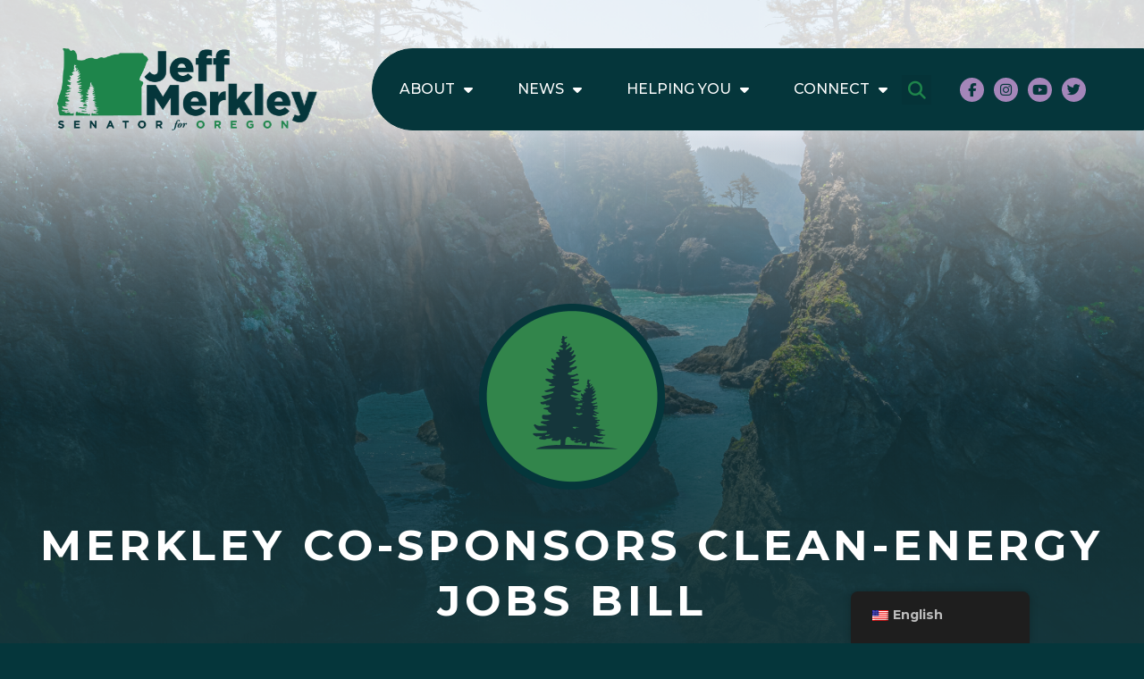

--- FILE ---
content_type: text/html; charset=UTF-8
request_url: https://www.merkley.senate.gov/merkley-co-sponsors-clean-energy-jobs-bill/
body_size: 17430
content:
<!doctype html>
<html lang="en-US">
<head>
	<meta charset="UTF-8">
	<meta name="viewport" content="width=device-width, initial-scale=1">
	<link rel="profile" href="https://gmpg.org/xfn/11">
	<meta name='robots' content='index, follow, max-image-preview:large, max-snippet:-1, max-video-preview:-1' />

	<!-- This site is optimized with the Yoast SEO plugin v23.0 - https://yoast.com/wordpress/plugins/seo/ -->
	<title>Merkley co-sponsors clean-energy jobs bill - Merkley</title>
	<link rel="canonical" href="https://www.merkley.senate.gov/merkley-co-sponsors-clean-energy-jobs-bill/" />
	<meta property="og:locale" content="en_US" />
	<meta property="og:type" content="article" />
	<meta property="og:title" content="Merkley co-sponsors clean-energy jobs bill - Merkley" />
	<meta property="og:description" content="WASHINGTON &#8211;&nbsp;At a press conference Thursday at the U.S. Capitol, Sen.&nbsp;Jeff Merkley , D-Ore., and AFL-CIO President Richard L.&nbsp;Trumka&nbsp;unveiled the&nbsp;Good Jobs for&nbsp;21st&nbsp;Century Energy Act, major new legislation to create good-paying jobs in the transition to clean energy. &#8220;This legislation will drive the creation of good, family-wage jobs as the American clean energy, infrastructure, and technology [&hellip;]" />
	<meta property="og:url" content="https://www.merkley.senate.gov/merkley-co-sponsors-clean-energy-jobs-bill/" />
	<meta property="og:site_name" content="Merkley" />
	<meta property="article:published_time" content="2019-07-18T18:35:00+00:00" />
	<meta property="article:modified_time" content="2023-07-24T15:07:33+00:00" />
	<meta name="twitter:card" content="summary_large_image" />
	<meta name="twitter:label1" content="Written by" />
	<meta name="twitter:data1" content="" />
	<meta name="twitter:label2" content="Est. reading time" />
	<meta name="twitter:data2" content="4 minutes" />
	<script type="application/ld+json" class="yoast-schema-graph">{"@context":"https://schema.org","@graph":[{"@type":"WebPage","@id":"https://www.merkley.senate.gov/merkley-co-sponsors-clean-energy-jobs-bill/","url":"https://www.merkley.senate.gov/merkley-co-sponsors-clean-energy-jobs-bill/","name":"Merkley co-sponsors clean-energy jobs bill - Merkley","isPartOf":{"@id":"https://www.merkley.senate.gov/#website"},"datePublished":"2019-07-18T18:35:00+00:00","dateModified":"2023-07-24T15:07:33+00:00","author":{"@id":""},"breadcrumb":{"@id":"https://www.merkley.senate.gov/merkley-co-sponsors-clean-energy-jobs-bill/#breadcrumb"},"inLanguage":"en-US","potentialAction":[{"@type":"ReadAction","target":["https://www.merkley.senate.gov/merkley-co-sponsors-clean-energy-jobs-bill/"]}]},{"@type":"BreadcrumbList","@id":"https://www.merkley.senate.gov/merkley-co-sponsors-clean-energy-jobs-bill/#breadcrumb","itemListElement":[{"@type":"ListItem","position":1,"name":"Home","item":"https://www.merkley.senate.gov/"},{"@type":"ListItem","position":2,"name":"News","item":"https://www.merkley.senate.gov/news/"},{"@type":"ListItem","position":3,"name":"Merkley co-sponsors clean-energy jobs bill"}]},{"@type":"WebSite","@id":"https://www.merkley.senate.gov/#website","url":"https://www.merkley.senate.gov/","name":"Merkley","description":"Merkley","potentialAction":[{"@type":"SearchAction","target":{"@type":"EntryPoint","urlTemplate":"https://www.merkley.senate.gov/?s={search_term_string}"},"query-input":"required name=search_term_string"}],"inLanguage":"en-US"},{"@type":"Person","@id":"","url":"https://www.merkley.senate.gov/author/"}]}</script>
	<!-- / Yoast SEO plugin. -->


<link rel="alternate" type="application/rss+xml" title="Merkley &raquo; Feed" href="https://www.merkley.senate.gov/feed/" />
<link rel="alternate" type="application/rss+xml" title="Merkley &raquo; Comments Feed" href="https://www.merkley.senate.gov/comments/feed/" />
<script>
window._wpemojiSettings = {"baseUrl":"https:\/\/s.w.org\/images\/core\/emoji\/15.0.3\/72x72\/","ext":".png","svgUrl":"https:\/\/s.w.org\/images\/core\/emoji\/15.0.3\/svg\/","svgExt":".svg","source":{"concatemoji":"https:\/\/www.merkley.senate.gov\/wp-includes\/js\/wp-emoji-release.min.js?ver=6.5.2"}};
/*! This file is auto-generated */
!function(i,n){var o,s,e;function c(e){try{var t={supportTests:e,timestamp:(new Date).valueOf()};sessionStorage.setItem(o,JSON.stringify(t))}catch(e){}}function p(e,t,n){e.clearRect(0,0,e.canvas.width,e.canvas.height),e.fillText(t,0,0);var t=new Uint32Array(e.getImageData(0,0,e.canvas.width,e.canvas.height).data),r=(e.clearRect(0,0,e.canvas.width,e.canvas.height),e.fillText(n,0,0),new Uint32Array(e.getImageData(0,0,e.canvas.width,e.canvas.height).data));return t.every(function(e,t){return e===r[t]})}function u(e,t,n){switch(t){case"flag":return n(e,"\ud83c\udff3\ufe0f\u200d\u26a7\ufe0f","\ud83c\udff3\ufe0f\u200b\u26a7\ufe0f")?!1:!n(e,"\ud83c\uddfa\ud83c\uddf3","\ud83c\uddfa\u200b\ud83c\uddf3")&&!n(e,"\ud83c\udff4\udb40\udc67\udb40\udc62\udb40\udc65\udb40\udc6e\udb40\udc67\udb40\udc7f","\ud83c\udff4\u200b\udb40\udc67\u200b\udb40\udc62\u200b\udb40\udc65\u200b\udb40\udc6e\u200b\udb40\udc67\u200b\udb40\udc7f");case"emoji":return!n(e,"\ud83d\udc26\u200d\u2b1b","\ud83d\udc26\u200b\u2b1b")}return!1}function f(e,t,n){var r="undefined"!=typeof WorkerGlobalScope&&self instanceof WorkerGlobalScope?new OffscreenCanvas(300,150):i.createElement("canvas"),a=r.getContext("2d",{willReadFrequently:!0}),o=(a.textBaseline="top",a.font="600 32px Arial",{});return e.forEach(function(e){o[e]=t(a,e,n)}),o}function t(e){var t=i.createElement("script");t.src=e,t.defer=!0,i.head.appendChild(t)}"undefined"!=typeof Promise&&(o="wpEmojiSettingsSupports",s=["flag","emoji"],n.supports={everything:!0,everythingExceptFlag:!0},e=new Promise(function(e){i.addEventListener("DOMContentLoaded",e,{once:!0})}),new Promise(function(t){var n=function(){try{var e=JSON.parse(sessionStorage.getItem(o));if("object"==typeof e&&"number"==typeof e.timestamp&&(new Date).valueOf()<e.timestamp+604800&&"object"==typeof e.supportTests)return e.supportTests}catch(e){}return null}();if(!n){if("undefined"!=typeof Worker&&"undefined"!=typeof OffscreenCanvas&&"undefined"!=typeof URL&&URL.createObjectURL&&"undefined"!=typeof Blob)try{var e="postMessage("+f.toString()+"("+[JSON.stringify(s),u.toString(),p.toString()].join(",")+"));",r=new Blob([e],{type:"text/javascript"}),a=new Worker(URL.createObjectURL(r),{name:"wpTestEmojiSupports"});return void(a.onmessage=function(e){c(n=e.data),a.terminate(),t(n)})}catch(e){}c(n=f(s,u,p))}t(n)}).then(function(e){for(var t in e)n.supports[t]=e[t],n.supports.everything=n.supports.everything&&n.supports[t],"flag"!==t&&(n.supports.everythingExceptFlag=n.supports.everythingExceptFlag&&n.supports[t]);n.supports.everythingExceptFlag=n.supports.everythingExceptFlag&&!n.supports.flag,n.DOMReady=!1,n.readyCallback=function(){n.DOMReady=!0}}).then(function(){return e}).then(function(){var e;n.supports.everything||(n.readyCallback(),(e=n.source||{}).concatemoji?t(e.concatemoji):e.wpemoji&&e.twemoji&&(t(e.twemoji),t(e.wpemoji)))}))}((window,document),window._wpemojiSettings);
</script>
<link rel='stylesheet' id='sby_styles-css' href='https://www.merkley.senate.gov/wp-content/plugins/youtube-feed-pro/css/sb-youtube.min.css?ver=2.3.1' media='all' />
<style id='wp-emoji-styles-inline-css'>

	img.wp-smiley, img.emoji {
		display: inline !important;
		border: none !important;
		box-shadow: none !important;
		height: 1em !important;
		width: 1em !important;
		margin: 0 0.07em !important;
		vertical-align: -0.1em !important;
		background: none !important;
		padding: 0 !important;
	}
</style>
<link rel='stylesheet' id='wp-block-library-css' href='https://www.merkley.senate.gov/wp-includes/css/dist/block-library/style.min.css?ver=6.5.2' media='all' />
<style id='classic-theme-styles-inline-css'>
/*! This file is auto-generated */
.wp-block-button__link{color:#fff;background-color:#32373c;border-radius:9999px;box-shadow:none;text-decoration:none;padding:calc(.667em + 2px) calc(1.333em + 2px);font-size:1.125em}.wp-block-file__button{background:#32373c;color:#fff;text-decoration:none}
</style>
<style id='global-styles-inline-css'>
body{--wp--preset--color--black: #000000;--wp--preset--color--cyan-bluish-gray: #abb8c3;--wp--preset--color--white: #ffffff;--wp--preset--color--pale-pink: #f78da7;--wp--preset--color--vivid-red: #cf2e2e;--wp--preset--color--luminous-vivid-orange: #ff6900;--wp--preset--color--luminous-vivid-amber: #fcb900;--wp--preset--color--light-green-cyan: #7bdcb5;--wp--preset--color--vivid-green-cyan: #00d084;--wp--preset--color--pale-cyan-blue: #8ed1fc;--wp--preset--color--vivid-cyan-blue: #0693e3;--wp--preset--color--vivid-purple: #9b51e0;--wp--preset--gradient--vivid-cyan-blue-to-vivid-purple: linear-gradient(135deg,rgba(6,147,227,1) 0%,rgb(155,81,224) 100%);--wp--preset--gradient--light-green-cyan-to-vivid-green-cyan: linear-gradient(135deg,rgb(122,220,180) 0%,rgb(0,208,130) 100%);--wp--preset--gradient--luminous-vivid-amber-to-luminous-vivid-orange: linear-gradient(135deg,rgba(252,185,0,1) 0%,rgba(255,105,0,1) 100%);--wp--preset--gradient--luminous-vivid-orange-to-vivid-red: linear-gradient(135deg,rgba(255,105,0,1) 0%,rgb(207,46,46) 100%);--wp--preset--gradient--very-light-gray-to-cyan-bluish-gray: linear-gradient(135deg,rgb(238,238,238) 0%,rgb(169,184,195) 100%);--wp--preset--gradient--cool-to-warm-spectrum: linear-gradient(135deg,rgb(74,234,220) 0%,rgb(151,120,209) 20%,rgb(207,42,186) 40%,rgb(238,44,130) 60%,rgb(251,105,98) 80%,rgb(254,248,76) 100%);--wp--preset--gradient--blush-light-purple: linear-gradient(135deg,rgb(255,206,236) 0%,rgb(152,150,240) 100%);--wp--preset--gradient--blush-bordeaux: linear-gradient(135deg,rgb(254,205,165) 0%,rgb(254,45,45) 50%,rgb(107,0,62) 100%);--wp--preset--gradient--luminous-dusk: linear-gradient(135deg,rgb(255,203,112) 0%,rgb(199,81,192) 50%,rgb(65,88,208) 100%);--wp--preset--gradient--pale-ocean: linear-gradient(135deg,rgb(255,245,203) 0%,rgb(182,227,212) 50%,rgb(51,167,181) 100%);--wp--preset--gradient--electric-grass: linear-gradient(135deg,rgb(202,248,128) 0%,rgb(113,206,126) 100%);--wp--preset--gradient--midnight: linear-gradient(135deg,rgb(2,3,129) 0%,rgb(40,116,252) 100%);--wp--preset--font-size--small: 13px;--wp--preset--font-size--medium: 20px;--wp--preset--font-size--large: 36px;--wp--preset--font-size--x-large: 42px;--wp--preset--spacing--20: 0.44rem;--wp--preset--spacing--30: 0.67rem;--wp--preset--spacing--40: 1rem;--wp--preset--spacing--50: 1.5rem;--wp--preset--spacing--60: 2.25rem;--wp--preset--spacing--70: 3.38rem;--wp--preset--spacing--80: 5.06rem;--wp--preset--shadow--natural: 6px 6px 9px rgba(0, 0, 0, 0.2);--wp--preset--shadow--deep: 12px 12px 50px rgba(0, 0, 0, 0.4);--wp--preset--shadow--sharp: 6px 6px 0px rgba(0, 0, 0, 0.2);--wp--preset--shadow--outlined: 6px 6px 0px -3px rgba(255, 255, 255, 1), 6px 6px rgba(0, 0, 0, 1);--wp--preset--shadow--crisp: 6px 6px 0px rgba(0, 0, 0, 1);}:where(.is-layout-flex){gap: 0.5em;}:where(.is-layout-grid){gap: 0.5em;}body .is-layout-flow > .alignleft{float: left;margin-inline-start: 0;margin-inline-end: 2em;}body .is-layout-flow > .alignright{float: right;margin-inline-start: 2em;margin-inline-end: 0;}body .is-layout-flow > .aligncenter{margin-left: auto !important;margin-right: auto !important;}body .is-layout-constrained > .alignleft{float: left;margin-inline-start: 0;margin-inline-end: 2em;}body .is-layout-constrained > .alignright{float: right;margin-inline-start: 2em;margin-inline-end: 0;}body .is-layout-constrained > .aligncenter{margin-left: auto !important;margin-right: auto !important;}body .is-layout-constrained > :where(:not(.alignleft):not(.alignright):not(.alignfull)){max-width: var(--wp--style--global--content-size);margin-left: auto !important;margin-right: auto !important;}body .is-layout-constrained > .alignwide{max-width: var(--wp--style--global--wide-size);}body .is-layout-flex{display: flex;}body .is-layout-flex{flex-wrap: wrap;align-items: center;}body .is-layout-flex > *{margin: 0;}body .is-layout-grid{display: grid;}body .is-layout-grid > *{margin: 0;}:where(.wp-block-columns.is-layout-flex){gap: 2em;}:where(.wp-block-columns.is-layout-grid){gap: 2em;}:where(.wp-block-post-template.is-layout-flex){gap: 1.25em;}:where(.wp-block-post-template.is-layout-grid){gap: 1.25em;}.has-black-color{color: var(--wp--preset--color--black) !important;}.has-cyan-bluish-gray-color{color: var(--wp--preset--color--cyan-bluish-gray) !important;}.has-white-color{color: var(--wp--preset--color--white) !important;}.has-pale-pink-color{color: var(--wp--preset--color--pale-pink) !important;}.has-vivid-red-color{color: var(--wp--preset--color--vivid-red) !important;}.has-luminous-vivid-orange-color{color: var(--wp--preset--color--luminous-vivid-orange) !important;}.has-luminous-vivid-amber-color{color: var(--wp--preset--color--luminous-vivid-amber) !important;}.has-light-green-cyan-color{color: var(--wp--preset--color--light-green-cyan) !important;}.has-vivid-green-cyan-color{color: var(--wp--preset--color--vivid-green-cyan) !important;}.has-pale-cyan-blue-color{color: var(--wp--preset--color--pale-cyan-blue) !important;}.has-vivid-cyan-blue-color{color: var(--wp--preset--color--vivid-cyan-blue) !important;}.has-vivid-purple-color{color: var(--wp--preset--color--vivid-purple) !important;}.has-black-background-color{background-color: var(--wp--preset--color--black) !important;}.has-cyan-bluish-gray-background-color{background-color: var(--wp--preset--color--cyan-bluish-gray) !important;}.has-white-background-color{background-color: var(--wp--preset--color--white) !important;}.has-pale-pink-background-color{background-color: var(--wp--preset--color--pale-pink) !important;}.has-vivid-red-background-color{background-color: var(--wp--preset--color--vivid-red) !important;}.has-luminous-vivid-orange-background-color{background-color: var(--wp--preset--color--luminous-vivid-orange) !important;}.has-luminous-vivid-amber-background-color{background-color: var(--wp--preset--color--luminous-vivid-amber) !important;}.has-light-green-cyan-background-color{background-color: var(--wp--preset--color--light-green-cyan) !important;}.has-vivid-green-cyan-background-color{background-color: var(--wp--preset--color--vivid-green-cyan) !important;}.has-pale-cyan-blue-background-color{background-color: var(--wp--preset--color--pale-cyan-blue) !important;}.has-vivid-cyan-blue-background-color{background-color: var(--wp--preset--color--vivid-cyan-blue) !important;}.has-vivid-purple-background-color{background-color: var(--wp--preset--color--vivid-purple) !important;}.has-black-border-color{border-color: var(--wp--preset--color--black) !important;}.has-cyan-bluish-gray-border-color{border-color: var(--wp--preset--color--cyan-bluish-gray) !important;}.has-white-border-color{border-color: var(--wp--preset--color--white) !important;}.has-pale-pink-border-color{border-color: var(--wp--preset--color--pale-pink) !important;}.has-vivid-red-border-color{border-color: var(--wp--preset--color--vivid-red) !important;}.has-luminous-vivid-orange-border-color{border-color: var(--wp--preset--color--luminous-vivid-orange) !important;}.has-luminous-vivid-amber-border-color{border-color: var(--wp--preset--color--luminous-vivid-amber) !important;}.has-light-green-cyan-border-color{border-color: var(--wp--preset--color--light-green-cyan) !important;}.has-vivid-green-cyan-border-color{border-color: var(--wp--preset--color--vivid-green-cyan) !important;}.has-pale-cyan-blue-border-color{border-color: var(--wp--preset--color--pale-cyan-blue) !important;}.has-vivid-cyan-blue-border-color{border-color: var(--wp--preset--color--vivid-cyan-blue) !important;}.has-vivid-purple-border-color{border-color: var(--wp--preset--color--vivid-purple) !important;}.has-vivid-cyan-blue-to-vivid-purple-gradient-background{background: var(--wp--preset--gradient--vivid-cyan-blue-to-vivid-purple) !important;}.has-light-green-cyan-to-vivid-green-cyan-gradient-background{background: var(--wp--preset--gradient--light-green-cyan-to-vivid-green-cyan) !important;}.has-luminous-vivid-amber-to-luminous-vivid-orange-gradient-background{background: var(--wp--preset--gradient--luminous-vivid-amber-to-luminous-vivid-orange) !important;}.has-luminous-vivid-orange-to-vivid-red-gradient-background{background: var(--wp--preset--gradient--luminous-vivid-orange-to-vivid-red) !important;}.has-very-light-gray-to-cyan-bluish-gray-gradient-background{background: var(--wp--preset--gradient--very-light-gray-to-cyan-bluish-gray) !important;}.has-cool-to-warm-spectrum-gradient-background{background: var(--wp--preset--gradient--cool-to-warm-spectrum) !important;}.has-blush-light-purple-gradient-background{background: var(--wp--preset--gradient--blush-light-purple) !important;}.has-blush-bordeaux-gradient-background{background: var(--wp--preset--gradient--blush-bordeaux) !important;}.has-luminous-dusk-gradient-background{background: var(--wp--preset--gradient--luminous-dusk) !important;}.has-pale-ocean-gradient-background{background: var(--wp--preset--gradient--pale-ocean) !important;}.has-electric-grass-gradient-background{background: var(--wp--preset--gradient--electric-grass) !important;}.has-midnight-gradient-background{background: var(--wp--preset--gradient--midnight) !important;}.has-small-font-size{font-size: var(--wp--preset--font-size--small) !important;}.has-medium-font-size{font-size: var(--wp--preset--font-size--medium) !important;}.has-large-font-size{font-size: var(--wp--preset--font-size--large) !important;}.has-x-large-font-size{font-size: var(--wp--preset--font-size--x-large) !important;}
.wp-block-navigation a:where(:not(.wp-element-button)){color: inherit;}
:where(.wp-block-post-template.is-layout-flex){gap: 1.25em;}:where(.wp-block-post-template.is-layout-grid){gap: 1.25em;}
:where(.wp-block-columns.is-layout-flex){gap: 2em;}:where(.wp-block-columns.is-layout-grid){gap: 2em;}
.wp-block-pullquote{font-size: 1.5em;line-height: 1.6;}
</style>
<link rel='stylesheet' id='ctf_styles-css' href='https://www.merkley.senate.gov/wp-content/plugins/custom-twitter-feeds-pro/css/ctf-styles.min.css?ver=2.4.1' media='all' />
<link rel='stylesheet' id='trp-floater-language-switcher-style-css' href='https://www.merkley.senate.gov/wp-content/plugins/translatepress-multilingual/assets/css/trp-floater-language-switcher.css?ver=2.8.1' media='all' />
<link rel='stylesheet' id='trp-language-switcher-style-css' href='https://www.merkley.senate.gov/wp-content/plugins/translatepress-multilingual/assets/css/trp-language-switcher.css?ver=2.8.1' media='all' />
<link rel='stylesheet' id='hello-elementor-css' href='https://www.merkley.senate.gov/wp-content/themes/hello-elementor/style.min.css?ver=3.1.0' media='all' />
<link rel='stylesheet' id='hello-elementor-theme-style-css' href='https://www.merkley.senate.gov/wp-content/themes/hello-elementor/theme.min.css?ver=3.1.0' media='all' />
<link rel='stylesheet' id='hello-elementor-header-footer-css' href='https://www.merkley.senate.gov/wp-content/themes/hello-elementor/header-footer.min.css?ver=3.1.0' media='all' />
<link rel='stylesheet' id='elementor-frontend-css' href='https://www.merkley.senate.gov/wp-content/uploads/elementor/css/custom-frontend-lite.min.css?ver=1768852973' media='all' />
<link rel='stylesheet' id='elementor-post-7-css' href='https://www.merkley.senate.gov/wp-content/uploads/elementor/css/post-7.css?ver=1768852973' media='all' />
<link rel='stylesheet' id='elementor-icons-css' href='https://www.merkley.senate.gov/wp-content/plugins/elementor/assets/lib/eicons/css/elementor-icons.min.css?ver=5.30.0' media='all' />
<link rel='stylesheet' id='swiper-css' href='https://www.merkley.senate.gov/wp-content/plugins/elementor/assets/lib/swiper/v8/css/swiper.min.css?ver=8.4.5' media='all' />
<link rel='stylesheet' id='elementor-pro-css' href='https://www.merkley.senate.gov/wp-content/uploads/elementor/css/custom-pro-frontend-lite.min.css?ver=1768852973' media='all' />
<link rel='stylesheet' id='sby-styles-css' href='https://www.merkley.senate.gov/wp-content/plugins/youtube-feed-pro/css/sb-youtube.min.css?ver=2.3.1' media='all' />
<link rel='stylesheet' id='elementor-global-css' href='https://www.merkley.senate.gov/wp-content/uploads/elementor/css/global.css?ver=1768852973' media='all' />
<link rel='stylesheet' id='elementor-post-54-css' href='https://www.merkley.senate.gov/wp-content/uploads/elementor/css/post-54.css?ver=1768852973' media='all' />
<link rel='stylesheet' id='elementor-post-13-css' href='https://www.merkley.senate.gov/wp-content/uploads/elementor/css/post-13.css?ver=1768852974' media='all' />
<link rel='stylesheet' id='elementor-post-324-css' href='https://www.merkley.senate.gov/wp-content/uploads/elementor/css/post-324.css?ver=1768852983' media='all' />
<link rel='stylesheet' id='google-fonts-1-css' href='https://fonts.googleapis.com/css?family=Montserrat%3A100%2C100italic%2C200%2C200italic%2C300%2C300italic%2C400%2C400italic%2C500%2C500italic%2C600%2C600italic%2C700%2C700italic%2C800%2C800italic%2C900%2C900italic&#038;display=swap&#038;ver=6.5.2' media='all' />
<link rel="preconnect" href="https://fonts.gstatic.com/" crossorigin><link rel="https://api.w.org/" href="https://www.merkley.senate.gov/wp-json/" /><link rel="alternate" type="application/json" href="https://www.merkley.senate.gov/wp-json/wp/v2/posts/4027" /><link rel="EditURI" type="application/rsd+xml" title="RSD" href="https://www.merkley.senate.gov/xmlrpc.php?rsd" />
<meta name="generator" content="WordPress 6.5.2" />
<link rel='shortlink' href='https://www.merkley.senate.gov/?p=4027' />
<link rel="alternate" type="application/json+oembed" href="https://www.merkley.senate.gov/wp-json/oembed/1.0/embed?url=https%3A%2F%2Fwww.merkley.senate.gov%2Fmerkley-co-sponsors-clean-energy-jobs-bill%2F" />
<link rel="alternate" type="text/xml+oembed" href="https://www.merkley.senate.gov/wp-json/oembed/1.0/embed?url=https%3A%2F%2Fwww.merkley.senate.gov%2Fmerkley-co-sponsors-clean-energy-jobs-bill%2F&#038;format=xml" />
<link rel="alternate" hreflang="en-US" href="https://www.merkley.senate.gov/merkley-co-sponsors-clean-energy-jobs-bill/"/>
<link rel="alternate" hreflang="es-MX" href="https://www.merkley.senate.gov/es/merkley-co-sponsors-clean-energy-jobs-bill/"/>
<link rel="alternate" hreflang="en" href="https://www.merkley.senate.gov/merkley-co-sponsors-clean-energy-jobs-bill/"/>
<link rel="alternate" hreflang="es" href="https://www.merkley.senate.gov/es/merkley-co-sponsors-clean-energy-jobs-bill/"/>
<meta name="generator" content="Elementor 3.23.1; features: e_optimized_css_loading, additional_custom_breakpoints, e_lazyload; settings: css_print_method-external, google_font-enabled, font_display-swap">
<script src="https://web.archive.org/web/20230720200901js_/https://assets.adobedtm.com/566dc2d26e4f/f8d2f26c1eac/launch-3a705652822d.min.js" async></script>
			<style>
				.e-con.e-parent:nth-of-type(n+4):not(.e-lazyloaded):not(.e-no-lazyload),
				.e-con.e-parent:nth-of-type(n+4):not(.e-lazyloaded):not(.e-no-lazyload) * {
					background-image: none !important;
				}
				@media screen and (max-height: 1024px) {
					.e-con.e-parent:nth-of-type(n+3):not(.e-lazyloaded):not(.e-no-lazyload),
					.e-con.e-parent:nth-of-type(n+3):not(.e-lazyloaded):not(.e-no-lazyload) * {
						background-image: none !important;
					}
				}
				@media screen and (max-height: 640px) {
					.e-con.e-parent:nth-of-type(n+2):not(.e-lazyloaded):not(.e-no-lazyload),
					.e-con.e-parent:nth-of-type(n+2):not(.e-lazyloaded):not(.e-no-lazyload) * {
						background-image: none !important;
					}
				}
			</style>
			<link rel="icon" href="https://www.merkley.senate.gov/wp-content/uploads/2023/02/Group-96@2x-150x150.png" sizes="32x32" />
<link rel="icon" href="https://www.merkley.senate.gov/wp-content/uploads/2023/02/Group-96@2x-300x300.png" sizes="192x192" />
<link rel="apple-touch-icon" href="https://www.merkley.senate.gov/wp-content/uploads/2023/02/Group-96@2x-300x300.png" />
<meta name="msapplication-TileImage" content="https://www.merkley.senate.gov/wp-content/uploads/2023/02/Group-96@2x-300x300.png" />
		<style id="wp-custom-css">
			html, body {
	overflow-x: hidden;
}

body.home .elementor-13.elementor-location-footer > section:first-child {
	background: #fff!important;
}

.gform_wrapper.gravity-theme .gfield_required {
	color: #A486b9;
}

.elementor-post__title {
	max-width: 100%;
}

.wp-block-quote{
	font-weight:bold!important;
}		</style>
		</head>
<body class="post-template-default single single-post postid-4027 single-format-standard translatepress-en_US elementor-default elementor-kit-7 elementor-page-324">


<a class="skip-link screen-reader-text" href="#content">Skip to content</a>

		<header data-elementor-type="header" data-elementor-id="54" class="elementor elementor-54 elementor-location-header" data-elementor-post-type="elementor_library">
					<section class="elementor-section elementor-top-section elementor-element elementor-element-c5de08f elementor-section-full_width elementor-section-height-default elementor-section-height-default" data-id="c5de08f" data-element_type="section">
						<div class="elementor-container elementor-column-gap-default">
					<div class="elementor-column elementor-col-100 elementor-top-column elementor-element elementor-element-18f2d27" data-id="18f2d27" data-element_type="column">
			<div class="elementor-widget-wrap elementor-element-populated">
							</div>
		</div>
					</div>
		</section>
				<section class="elementor-section elementor-top-section elementor-element elementor-element-705cbbb elementor-section-full_width elementor-section-content-middle elementor-section-height-default elementor-section-height-default elementor-invisible" data-id="705cbbb" data-element_type="section" id="header" data-settings="{&quot;animation&quot;:&quot;fadeInDown&quot;}">
						<div class="elementor-container elementor-column-gap-no">
					<div class="elementor-column elementor-col-50 elementor-top-column elementor-element elementor-element-2699bdd" data-id="2699bdd" data-element_type="column">
			<div class="elementor-widget-wrap elementor-element-populated">
						<div class="elementor-element elementor-element-2d56c8a elementor-widget__width-auto elementor-widget-mobile_extra__width-inherit elementor-widget elementor-widget-image" data-id="2d56c8a" data-element_type="widget" data-widget_type="image.default">
				<div class="elementor-widget-container">
			<style>/*! elementor - v3.23.0 - 15-07-2024 */
.elementor-widget-image{text-align:center}.elementor-widget-image a{display:inline-block}.elementor-widget-image a img[src$=".svg"]{width:48px}.elementor-widget-image img{vertical-align:middle;display:inline-block}</style>											<a href="https://www.merkley.senate.gov">
							<img width="291" height="92" src="https://www.merkley.senate.gov/wp-content/uploads/2023/02/merkley-logo-dark-horz.svg" class="attachment-full size-full wp-image-28" alt="Jeff Merkley Senator for Oregon" />								</a>
													</div>
				</div>
					</div>
		</div>
				<div class="elementor-column elementor-col-50 elementor-top-column elementor-element elementor-element-091b76a" data-id="091b76a" data-element_type="column" data-settings="{&quot;background_background&quot;:&quot;classic&quot;}">
			<div class="elementor-widget-wrap elementor-element-populated">
						<div class="elementor-element elementor-element-8ec93a5 elementor-nav-menu--dropdown-mobile_extra elementor-widget__width-auto elementor-widget-mobile_extra__width-inherit elementor-nav-menu__text-align-aside elementor-nav-menu--toggle elementor-nav-menu--burger elementor-widget elementor-widget-nav-menu" data-id="8ec93a5" data-element_type="widget" data-settings="{&quot;layout&quot;:&quot;horizontal&quot;,&quot;submenu_icon&quot;:{&quot;value&quot;:&quot;&lt;i class=\&quot;fas fa-caret-down\&quot;&gt;&lt;\/i&gt;&quot;,&quot;library&quot;:&quot;fa-solid&quot;},&quot;toggle&quot;:&quot;burger&quot;}" data-widget_type="nav-menu.default">
				<div class="elementor-widget-container">
			<link rel="stylesheet" href="https://www.merkley.senate.gov/wp-content/uploads/elementor/css/custom-pro-widget-nav-menu.min.css?ver=1768852974?ver=1768852974">			<nav aria-label="Menu" class="elementor-nav-menu--main elementor-nav-menu__container elementor-nav-menu--layout-horizontal e--pointer-none">
				<ul id="menu-1-8ec93a5" class="elementor-nav-menu"><li class="menu-item menu-item-type-post_type menu-item-object-page menu-item-has-children menu-item-16807"><a href="https://www.merkley.senate.gov/about/" class="elementor-item">About</a>
<ul class="sub-menu elementor-nav-menu--dropdown">
	<li class="menu-item menu-item-type-post_type menu-item-object-page menu-item-7787"><a href="https://www.merkley.senate.gov/about/" class="elementor-sub-item">Meet Jeff</a></li>
	<li class="menu-item menu-item-type-post_type menu-item-object-page menu-item-17484"><a href="https://www.merkley.senate.gov/about/oregon-stories/" class="elementor-sub-item">Oregon Stories</a></li>
	<li class="menu-item menu-item-type-post_type menu-item-object-page menu-item-7865"><a href="https://www.merkley.senate.gov/legislative-priorities/" class="elementor-sub-item">Legislative Priorities</a></li>
	<li class="menu-item menu-item-type-post_type menu-item-object-page menu-item-10360"><a href="https://www.merkley.senate.gov/jeff-around-oregon-2/" class="elementor-sub-item">Jeff Around Oregon</a></li>
	<li class="menu-item menu-item-type-post_type menu-item-object-page menu-item-17542"><a href="https://www.merkley.senate.gov/about/official-photo/" class="elementor-sub-item">Official Photo</a></li>
</ul>
</li>
<li class="menu-item menu-item-type-post_type menu-item-object-page current_page_parent menu-item-has-children menu-item-10312"><a href="https://www.merkley.senate.gov/news/" class="elementor-item">News</a>
<ul class="sub-menu elementor-nav-menu--dropdown">
	<li class="menu-item menu-item-type-post_type menu-item-object-page menu-item-11020"><a href="https://www.merkley.senate.gov/news/press-releases/" class="elementor-sub-item">Press Releases</a></li>
	<li class="menu-item menu-item-type-post_type menu-item-object-page menu-item-11019"><a href="https://www.merkley.senate.gov/news/in-the-news/" class="elementor-sub-item">In The News</a></li>
	<li class="menu-item menu-item-type-post_type menu-item-object-page menu-item-11021"><a href="https://www.merkley.senate.gov/news/videos/" class="elementor-sub-item">Videos</a></li>
</ul>
</li>
<li class="menu-item menu-item-type-post_type menu-item-object-page menu-item-has-children menu-item-16808"><a href="https://www.merkley.senate.gov/services/" class="elementor-item">Helping You</a>
<ul class="sub-menu elementor-nav-menu--dropdown">
	<li class="menu-item menu-item-type-post_type menu-item-object-page menu-item-7790"><a href="https://www.merkley.senate.gov/services/help/" class="elementor-sub-item">Help With A Federal Agency</a></li>
	<li class="menu-item menu-item-type-post_type menu-item-object-page menu-item-7791"><a href="https://www.merkley.senate.gov/services/veterans/" class="elementor-sub-item">For Veterans</a></li>
	<li class="menu-item menu-item-type-post_type menu-item-object-page menu-item-7792"><a href="https://www.merkley.senate.gov/services/students/" class="elementor-sub-item">For Students</a></li>
	<li class="menu-item menu-item-type-post_type menu-item-object-page menu-item-7793"><a href="https://www.merkley.senate.gov/services/flag-requests/" class="elementor-sub-item">Flag Requests</a></li>
	<li class="menu-item menu-item-type-post_type menu-item-object-page menu-item-7794"><a href="https://www.merkley.senate.gov/services/visit-washington-dc/" class="elementor-sub-item">Visit Washington D.C.</a></li>
	<li class="menu-item menu-item-type-post_type menu-item-object-page menu-item-17982"><a href="https://www.merkley.senate.gov/veterans-history-project/" class="elementor-sub-item">Veterans History Project</a></li>
	<li class="menu-item menu-item-type-post_type menu-item-object-page menu-item-has-children menu-item-19510"><a href="https://www.merkley.senate.gov/about/issues/appropriations-2/" class="elementor-sub-item">Appropriations</a>
	<ul class="sub-menu elementor-nav-menu--dropdown">
		<li class="menu-item menu-item-type-post_type menu-item-object-page menu-item-22712"><a href="https://www.merkley.senate.gov/about/issues/appropriations-2/appropriations-disclosures/" class="elementor-sub-item">Appropriations Disclosures</a></li>
	</ul>
</li>
	<li class="menu-item menu-item-type-post_type menu-item-object-page menu-item-7795"><a href="https://www.merkley.senate.gov/services/ayuda/" class="elementor-sub-item">Ayuda en Español</a></li>
</ul>
</li>
<li class="menu-item menu-item-type-custom menu-item-object-custom menu-item-has-children menu-item-62"><a href="https://www.merkley.senate.gov/connect" class="elementor-item">Connect</a>
<ul class="sub-menu elementor-nav-menu--dropdown">
	<li class="menu-item menu-item-type-post_type menu-item-object-page menu-item-10543"><a href="https://www.merkley.senate.gov/connect/contact/" class="elementor-sub-item">Email Jeff</a></li>
	<li class="menu-item menu-item-type-post_type menu-item-object-page menu-item-10544"><a href="https://www.merkley.senate.gov/connect/newsletter/" class="elementor-sub-item">Get Jeff’s Updates</a></li>
	<li class="menu-item menu-item-type-post_type menu-item-object-page menu-item-7797"><a href="https://www.merkley.senate.gov/connect/town-halls/" class="elementor-sub-item">Town Halls</a></li>
	<li class="menu-item menu-item-type-post_type menu-item-object-page menu-item-11018"><a href="https://www.merkley.senate.gov/follow-jeff-2/" class="elementor-sub-item">Follow Jeff</a></li>
	<li class="menu-item menu-item-type-post_type menu-item-object-page menu-item-18740"><a href="https://www.merkley.senate.gov/connect/oregon-treasures-quest/" class="elementor-sub-item">The Oregon Treasures Quest</a></li>
	<li class="menu-item menu-item-type-post_type menu-item-object-page menu-item-23707"><a href="https://www.merkley.senate.gov/connect/ring-the-alarm-bells-the-ten-rules-of-trumps-authoritarian-playbook/" class="elementor-sub-item">Ring the Alarm Bells: Trump&#8217;s Authoritarian Playbook</a></li>
	<li class="menu-item menu-item-type-post_type menu-item-object-page menu-item-10542"><a href="https://www.merkley.senate.gov/connect/office-locations/" class="elementor-sub-item">Office Locations</a></li>
</ul>
</li>
</ul>			</nav>
					<div class="elementor-menu-toggle" role="button" tabindex="0" aria-label="Menu Toggle" aria-expanded="false">
			<i aria-hidden="true" role="presentation" class="elementor-menu-toggle__icon--open fas fa-bars"></i><i aria-hidden="true" role="presentation" class="elementor-menu-toggle__icon--close eicon-close"></i>			<span class="elementor-screen-only">Menu</span>
		</div>
					<nav class="elementor-nav-menu--dropdown elementor-nav-menu__container" aria-hidden="true">
				<ul id="menu-2-8ec93a5" class="elementor-nav-menu"><li class="menu-item menu-item-type-post_type menu-item-object-page menu-item-has-children menu-item-16807"><a href="https://www.merkley.senate.gov/about/" class="elementor-item" tabindex="-1">About</a>
<ul class="sub-menu elementor-nav-menu--dropdown">
	<li class="menu-item menu-item-type-post_type menu-item-object-page menu-item-7787"><a href="https://www.merkley.senate.gov/about/" class="elementor-sub-item" tabindex="-1">Meet Jeff</a></li>
	<li class="menu-item menu-item-type-post_type menu-item-object-page menu-item-17484"><a href="https://www.merkley.senate.gov/about/oregon-stories/" class="elementor-sub-item" tabindex="-1">Oregon Stories</a></li>
	<li class="menu-item menu-item-type-post_type menu-item-object-page menu-item-7865"><a href="https://www.merkley.senate.gov/legislative-priorities/" class="elementor-sub-item" tabindex="-1">Legislative Priorities</a></li>
	<li class="menu-item menu-item-type-post_type menu-item-object-page menu-item-10360"><a href="https://www.merkley.senate.gov/jeff-around-oregon-2/" class="elementor-sub-item" tabindex="-1">Jeff Around Oregon</a></li>
	<li class="menu-item menu-item-type-post_type menu-item-object-page menu-item-17542"><a href="https://www.merkley.senate.gov/about/official-photo/" class="elementor-sub-item" tabindex="-1">Official Photo</a></li>
</ul>
</li>
<li class="menu-item menu-item-type-post_type menu-item-object-page current_page_parent menu-item-has-children menu-item-10312"><a href="https://www.merkley.senate.gov/news/" class="elementor-item" tabindex="-1">News</a>
<ul class="sub-menu elementor-nav-menu--dropdown">
	<li class="menu-item menu-item-type-post_type menu-item-object-page menu-item-11020"><a href="https://www.merkley.senate.gov/news/press-releases/" class="elementor-sub-item" tabindex="-1">Press Releases</a></li>
	<li class="menu-item menu-item-type-post_type menu-item-object-page menu-item-11019"><a href="https://www.merkley.senate.gov/news/in-the-news/" class="elementor-sub-item" tabindex="-1">In The News</a></li>
	<li class="menu-item menu-item-type-post_type menu-item-object-page menu-item-11021"><a href="https://www.merkley.senate.gov/news/videos/" class="elementor-sub-item" tabindex="-1">Videos</a></li>
</ul>
</li>
<li class="menu-item menu-item-type-post_type menu-item-object-page menu-item-has-children menu-item-16808"><a href="https://www.merkley.senate.gov/services/" class="elementor-item" tabindex="-1">Helping You</a>
<ul class="sub-menu elementor-nav-menu--dropdown">
	<li class="menu-item menu-item-type-post_type menu-item-object-page menu-item-7790"><a href="https://www.merkley.senate.gov/services/help/" class="elementor-sub-item" tabindex="-1">Help With A Federal Agency</a></li>
	<li class="menu-item menu-item-type-post_type menu-item-object-page menu-item-7791"><a href="https://www.merkley.senate.gov/services/veterans/" class="elementor-sub-item" tabindex="-1">For Veterans</a></li>
	<li class="menu-item menu-item-type-post_type menu-item-object-page menu-item-7792"><a href="https://www.merkley.senate.gov/services/students/" class="elementor-sub-item" tabindex="-1">For Students</a></li>
	<li class="menu-item menu-item-type-post_type menu-item-object-page menu-item-7793"><a href="https://www.merkley.senate.gov/services/flag-requests/" class="elementor-sub-item" tabindex="-1">Flag Requests</a></li>
	<li class="menu-item menu-item-type-post_type menu-item-object-page menu-item-7794"><a href="https://www.merkley.senate.gov/services/visit-washington-dc/" class="elementor-sub-item" tabindex="-1">Visit Washington D.C.</a></li>
	<li class="menu-item menu-item-type-post_type menu-item-object-page menu-item-17982"><a href="https://www.merkley.senate.gov/veterans-history-project/" class="elementor-sub-item" tabindex="-1">Veterans History Project</a></li>
	<li class="menu-item menu-item-type-post_type menu-item-object-page menu-item-has-children menu-item-19510"><a href="https://www.merkley.senate.gov/about/issues/appropriations-2/" class="elementor-sub-item" tabindex="-1">Appropriations</a>
	<ul class="sub-menu elementor-nav-menu--dropdown">
		<li class="menu-item menu-item-type-post_type menu-item-object-page menu-item-22712"><a href="https://www.merkley.senate.gov/about/issues/appropriations-2/appropriations-disclosures/" class="elementor-sub-item" tabindex="-1">Appropriations Disclosures</a></li>
	</ul>
</li>
	<li class="menu-item menu-item-type-post_type menu-item-object-page menu-item-7795"><a href="https://www.merkley.senate.gov/services/ayuda/" class="elementor-sub-item" tabindex="-1">Ayuda en Español</a></li>
</ul>
</li>
<li class="menu-item menu-item-type-custom menu-item-object-custom menu-item-has-children menu-item-62"><a href="https://www.merkley.senate.gov/connect" class="elementor-item" tabindex="-1">Connect</a>
<ul class="sub-menu elementor-nav-menu--dropdown">
	<li class="menu-item menu-item-type-post_type menu-item-object-page menu-item-10543"><a href="https://www.merkley.senate.gov/connect/contact/" class="elementor-sub-item" tabindex="-1">Email Jeff</a></li>
	<li class="menu-item menu-item-type-post_type menu-item-object-page menu-item-10544"><a href="https://www.merkley.senate.gov/connect/newsletter/" class="elementor-sub-item" tabindex="-1">Get Jeff’s Updates</a></li>
	<li class="menu-item menu-item-type-post_type menu-item-object-page menu-item-7797"><a href="https://www.merkley.senate.gov/connect/town-halls/" class="elementor-sub-item" tabindex="-1">Town Halls</a></li>
	<li class="menu-item menu-item-type-post_type menu-item-object-page menu-item-11018"><a href="https://www.merkley.senate.gov/follow-jeff-2/" class="elementor-sub-item" tabindex="-1">Follow Jeff</a></li>
	<li class="menu-item menu-item-type-post_type menu-item-object-page menu-item-18740"><a href="https://www.merkley.senate.gov/connect/oregon-treasures-quest/" class="elementor-sub-item" tabindex="-1">The Oregon Treasures Quest</a></li>
	<li class="menu-item menu-item-type-post_type menu-item-object-page menu-item-23707"><a href="https://www.merkley.senate.gov/connect/ring-the-alarm-bells-the-ten-rules-of-trumps-authoritarian-playbook/" class="elementor-sub-item" tabindex="-1">Ring the Alarm Bells: Trump&#8217;s Authoritarian Playbook</a></li>
	<li class="menu-item menu-item-type-post_type menu-item-object-page menu-item-10542"><a href="https://www.merkley.senate.gov/connect/office-locations/" class="elementor-sub-item" tabindex="-1">Office Locations</a></li>
</ul>
</li>
</ul>			</nav>
				</div>
				</div>
				<div class="elementor-element elementor-element-0aab542 elementor-search-form--skin-full_screen elementor-widget__width-auto elementor-hidden-mobile_extra elementor-hidden-mobile elementor-widget elementor-widget-search-form" data-id="0aab542" data-element_type="widget" data-settings="{&quot;skin&quot;:&quot;full_screen&quot;}" data-widget_type="search-form.default">
				<div class="elementor-widget-container">
			<link rel="stylesheet" href="https://www.merkley.senate.gov/wp-content/plugins/elementor-pro/assets/css/widget-theme-elements.min.css?ver=1721675766">		<search role="search">
			<form class="elementor-search-form" action="https://www.merkley.senate.gov" method="get">
												<div class="elementor-search-form__toggle" tabindex="0" role="button">
					<i aria-hidden="true" class="fas fa-search"></i>					<span class="elementor-screen-only">Search</span>
				</div>
								<div class="elementor-search-form__container">
					<label class="elementor-screen-only" for="elementor-search-form-0aab542">Search</label>

					
					<input id="elementor-search-form-0aab542" placeholder="Search..." class="elementor-search-form__input" type="search" name="s" value="">
					
					
										<div class="dialog-lightbox-close-button dialog-close-button" role="button" tabindex="0">
						<i aria-hidden="true" class="eicon-close"></i>						<span class="elementor-screen-only">Close this search box.</span>
					</div>
									</div>
			</form>
		</search>
				</div>
				</div>
				<div class="elementor-element elementor-element-67b5558 elementor-shape-circle elementor-widget__width-auto elementor-hidden-mobile_extra elementor-hidden-mobile elementor-grid-0 e-grid-align-center elementor-widget elementor-widget-social-icons" data-id="67b5558" data-element_type="widget" data-widget_type="social-icons.default">
				<div class="elementor-widget-container">
			<style>/*! elementor - v3.23.0 - 15-07-2024 */
.elementor-widget-social-icons.elementor-grid-0 .elementor-widget-container,.elementor-widget-social-icons.elementor-grid-mobile-0 .elementor-widget-container,.elementor-widget-social-icons.elementor-grid-tablet-0 .elementor-widget-container{line-height:1;font-size:0}.elementor-widget-social-icons:not(.elementor-grid-0):not(.elementor-grid-tablet-0):not(.elementor-grid-mobile-0) .elementor-grid{display:inline-grid}.elementor-widget-social-icons .elementor-grid{grid-column-gap:var(--grid-column-gap,5px);grid-row-gap:var(--grid-row-gap,5px);grid-template-columns:var(--grid-template-columns);justify-content:var(--justify-content,center);justify-items:var(--justify-content,center)}.elementor-icon.elementor-social-icon{font-size:var(--icon-size,25px);line-height:var(--icon-size,25px);width:calc(var(--icon-size, 25px) + 2 * var(--icon-padding, .5em));height:calc(var(--icon-size, 25px) + 2 * var(--icon-padding, .5em))}.elementor-social-icon{--e-social-icon-icon-color:#fff;display:inline-flex;background-color:#69727d;align-items:center;justify-content:center;text-align:center;cursor:pointer}.elementor-social-icon i{color:var(--e-social-icon-icon-color)}.elementor-social-icon svg{fill:var(--e-social-icon-icon-color)}.elementor-social-icon:last-child{margin:0}.elementor-social-icon:hover{opacity:.9;color:#fff}.elementor-social-icon-android{background-color:#a4c639}.elementor-social-icon-apple{background-color:#999}.elementor-social-icon-behance{background-color:#1769ff}.elementor-social-icon-bitbucket{background-color:#205081}.elementor-social-icon-codepen{background-color:#000}.elementor-social-icon-delicious{background-color:#39f}.elementor-social-icon-deviantart{background-color:#05cc47}.elementor-social-icon-digg{background-color:#005be2}.elementor-social-icon-dribbble{background-color:#ea4c89}.elementor-social-icon-elementor{background-color:#d30c5c}.elementor-social-icon-envelope{background-color:#ea4335}.elementor-social-icon-facebook,.elementor-social-icon-facebook-f{background-color:#3b5998}.elementor-social-icon-flickr{background-color:#0063dc}.elementor-social-icon-foursquare{background-color:#2d5be3}.elementor-social-icon-free-code-camp,.elementor-social-icon-freecodecamp{background-color:#006400}.elementor-social-icon-github{background-color:#333}.elementor-social-icon-gitlab{background-color:#e24329}.elementor-social-icon-globe{background-color:#69727d}.elementor-social-icon-google-plus,.elementor-social-icon-google-plus-g{background-color:#dd4b39}.elementor-social-icon-houzz{background-color:#7ac142}.elementor-social-icon-instagram{background-color:#262626}.elementor-social-icon-jsfiddle{background-color:#487aa2}.elementor-social-icon-link{background-color:#818a91}.elementor-social-icon-linkedin,.elementor-social-icon-linkedin-in{background-color:#0077b5}.elementor-social-icon-medium{background-color:#00ab6b}.elementor-social-icon-meetup{background-color:#ec1c40}.elementor-social-icon-mixcloud{background-color:#273a4b}.elementor-social-icon-odnoklassniki{background-color:#f4731c}.elementor-social-icon-pinterest{background-color:#bd081c}.elementor-social-icon-product-hunt{background-color:#da552f}.elementor-social-icon-reddit{background-color:#ff4500}.elementor-social-icon-rss{background-color:#f26522}.elementor-social-icon-shopping-cart{background-color:#4caf50}.elementor-social-icon-skype{background-color:#00aff0}.elementor-social-icon-slideshare{background-color:#0077b5}.elementor-social-icon-snapchat{background-color:#fffc00}.elementor-social-icon-soundcloud{background-color:#f80}.elementor-social-icon-spotify{background-color:#2ebd59}.elementor-social-icon-stack-overflow{background-color:#fe7a15}.elementor-social-icon-steam{background-color:#00adee}.elementor-social-icon-stumbleupon{background-color:#eb4924}.elementor-social-icon-telegram{background-color:#2ca5e0}.elementor-social-icon-threads{background-color:#000}.elementor-social-icon-thumb-tack{background-color:#1aa1d8}.elementor-social-icon-tripadvisor{background-color:#589442}.elementor-social-icon-tumblr{background-color:#35465c}.elementor-social-icon-twitch{background-color:#6441a5}.elementor-social-icon-twitter{background-color:#1da1f2}.elementor-social-icon-viber{background-color:#665cac}.elementor-social-icon-vimeo{background-color:#1ab7ea}.elementor-social-icon-vk{background-color:#45668e}.elementor-social-icon-weibo{background-color:#dd2430}.elementor-social-icon-weixin{background-color:#31a918}.elementor-social-icon-whatsapp{background-color:#25d366}.elementor-social-icon-wordpress{background-color:#21759b}.elementor-social-icon-x-twitter{background-color:#000}.elementor-social-icon-xing{background-color:#026466}.elementor-social-icon-yelp{background-color:#af0606}.elementor-social-icon-youtube{background-color:#cd201f}.elementor-social-icon-500px{background-color:#0099e5}.elementor-shape-rounded .elementor-icon.elementor-social-icon{border-radius:10%}.elementor-shape-circle .elementor-icon.elementor-social-icon{border-radius:50%}</style>		<div class="elementor-social-icons-wrapper elementor-grid">
							<span class="elementor-grid-item">
					<a class="elementor-icon elementor-social-icon elementor-social-icon-facebook-f elementor-repeater-item-3605320" href="http://www.facebook.com/jeffmerkley" target="_blank">
						<span class="elementor-screen-only">Facebook-f</span>
						<i class="fab fa-facebook-f"></i>					</a>
				</span>
							<span class="elementor-grid-item">
					<a class="elementor-icon elementor-social-icon elementor-social-icon-instagram elementor-repeater-item-2e61c8c" href="https://www.instagram.com/senjeffmerkley/" target="_blank">
						<span class="elementor-screen-only">Instagram</span>
						<i class="fab fa-instagram"></i>					</a>
				</span>
							<span class="elementor-grid-item">
					<a class="elementor-icon elementor-social-icon elementor-social-icon-youtube elementor-repeater-item-b28f62e" href="https://www.youtube.com/channel/UCRoXttCJhMnLVCxCaa6VnNQ" target="_blank">
						<span class="elementor-screen-only">Youtube</span>
						<i class="fab fa-youtube"></i>					</a>
				</span>
							<span class="elementor-grid-item">
					<a class="elementor-icon elementor-social-icon elementor-social-icon-twitter elementor-repeater-item-f6b58e4" href="https://twitter.com/SenJeffMerkley" target="_blank">
						<span class="elementor-screen-only">Twitter</span>
						<i class="fab fa-twitter"></i>					</a>
				</span>
					</div>
				</div>
				</div>
					</div>
		</div>
					</div>
		</section>
				</header>
				<main data-elementor-type="single-post" data-elementor-id="324" class="elementor elementor-324 elementor-location-single post-4027 post type-post status-publish format-standard hentry category-in-the-news" data-elementor-post-type="elementor_library">
					<section class="elementor-section elementor-top-section elementor-element elementor-element-b1e706a elementor-section-full_width elementor-section-height-default elementor-section-height-default" data-id="b1e706a" data-element_type="section" data-settings="{&quot;background_background&quot;:&quot;classic&quot;}">
						<div class="elementor-container elementor-column-gap-default">
					<div class="elementor-column elementor-col-100 elementor-top-column elementor-element elementor-element-df87c8e" data-id="df87c8e" data-element_type="column">
			<div class="elementor-widget-wrap elementor-element-populated">
						<section class="elementor-section elementor-inner-section elementor-element elementor-element-5f377ce elementor-section-boxed elementor-section-height-default elementor-section-height-default" data-id="5f377ce" data-element_type="section">
						<div class="elementor-container elementor-column-gap-default">
					<div class="elementor-column elementor-col-100 elementor-inner-column elementor-element elementor-element-0dcb8fc" data-id="0dcb8fc" data-element_type="column">
			<div class="elementor-widget-wrap elementor-element-populated">
						<div class="elementor-element elementor-element-e5ead7d elementor-widget elementor-widget-image" data-id="e5ead7d" data-element_type="widget" data-widget_type="image.default">
				<div class="elementor-widget-container">
													<img width="416" height="416" src="https://www.merkley.senate.gov/wp-content/uploads/2023/02/Group-96@2x.png" class="attachment-full size-full wp-image-145" alt="" srcset="https://www.merkley.senate.gov/wp-content/uploads/2023/02/Group-96@2x.png 416w, https://www.merkley.senate.gov/wp-content/uploads/2023/02/Group-96@2x-300x300.png 300w, https://www.merkley.senate.gov/wp-content/uploads/2023/02/Group-96@2x-150x150.png 150w" sizes="(max-width: 416px) 100vw, 416px" />													</div>
				</div>
				<div class="elementor-element elementor-element-06f0264 elementor-widget elementor-widget-theme-post-title elementor-page-title elementor-widget-heading" data-id="06f0264" data-element_type="widget" data-widget_type="theme-post-title.default">
				<div class="elementor-widget-container">
			<style>/*! elementor - v3.23.0 - 15-07-2024 */
.elementor-heading-title{padding:0;margin:0;line-height:1}.elementor-widget-heading .elementor-heading-title[class*=elementor-size-]>a{color:inherit;font-size:inherit;line-height:inherit}.elementor-widget-heading .elementor-heading-title.elementor-size-small{font-size:15px}.elementor-widget-heading .elementor-heading-title.elementor-size-medium{font-size:19px}.elementor-widget-heading .elementor-heading-title.elementor-size-large{font-size:29px}.elementor-widget-heading .elementor-heading-title.elementor-size-xl{font-size:39px}.elementor-widget-heading .elementor-heading-title.elementor-size-xxl{font-size:59px}</style><h1 class="elementor-heading-title elementor-size-default">Merkley co-sponsors clean-energy jobs bill</h1>		</div>
				</div>
				<div class="elementor-element elementor-element-9490c43 elementor-align-center elementor-widget elementor-widget-post-info" data-id="9490c43" data-element_type="widget" data-widget_type="post-info.default">
				<div class="elementor-widget-container">
			<link rel="stylesheet" href="https://www.merkley.senate.gov/wp-content/plugins/elementor/assets/css/widget-icon-list.min.css">		<ul class="elementor-inline-items elementor-icon-list-items elementor-post-info">
								<li class="elementor-icon-list-item elementor-repeater-item-795ad49 elementor-inline-item" itemprop="datePublished">
													<span class="elementor-icon-list-text elementor-post-info__item elementor-post-info__item--type-date">
										<time>July 18, 2019</time>					</span>
								</li>
				</ul>
				</div>
				</div>
				<div class="elementor-element elementor-element-8ba0f05 elementor-widget elementor-widget-theme-post-content" data-id="8ba0f05" data-element_type="widget" data-widget_type="theme-post-content.default">
				<div class="elementor-widget-container">
			<p>WASHINGTON &#8211;&nbsp;<span>At a press conference Thursday at the U.S. Capitol, Sen.&nbsp;Jeff Merkley , D-Ore., and AFL-CIO President Richard L.&nbsp;<span class="wsc-spelling-problem" data-spelling-word="Trumka" data-wsc-lang="en_US">Trumka</span>&nbsp;unveiled the&nbsp;Good Jobs for&nbsp;<span class="wsc-spelling-problem" data-spelling-word="21st" data-wsc-lang="en_US">21st</span>&nbsp;Century Energy Act, major new legislation to create good-paying jobs in the transition to clean energy.</span></p>
<p><span>&#8220;This legislation will drive the creation of good, family-wage jobs as the American clean energy, infrastructure, and technology industry expands, by giving tax credits to companies who build out our new energy economy using strong pro-worker standards, such as high-quality benefits, living wages, and apprenticeship opportunities,</span>&#8220;<span>&nbsp;said Merkley&#8217;s news release, which continues below:</span></p>
<p><span>&#8220;As the son of a union mechanic, I know firsthand the power of a good job and a solid paycheck to provide for a family,&#8221;&nbsp;said Merkley.&nbsp;&#8220;As the world transitions to clean and renewable energy, America has a huge opportunity to lead that transition, and to create millions of jobs in the process. We need to make sure the jobs powering our economy for the next century are good-paying, family-wage jobs.&#8221;</span></p>
<p><span>&#8220;This is the right bill at the right time to fight climate change and create the kind of family-sustaining jobs our country is desperate for,&#8221;&nbsp;said AFL-CIO President Richard&nbsp;<span class="wsc-spelling-problem" data-spelling-word="Trumka" data-wsc-lang="en_US">Trumka</span>.&nbsp;&#8220;For too long, the corporate right-wing&mdash;the polluters and the union-busters&mdash;conspired together to create a false choice: a raising wages economy or a clean environment. We can and must have both.&#8221;</span></p>
<p><span>&#8220;Confronting the climate crisis requires that we not only invest in clean energy, but also the hardworking men and women building the next-generation energy infrastructure,&#8221;&nbsp;said Mustafa Santiago Ali, the National Wildlife Federation&#8217;s vice president of environmental justice, climate, and community revitalization.&nbsp;&#8220;When workers thrive, so do our families. When workers earn fair wages, then we can all take part in the prosperity of powering America&#8217;s energy future, in a way that honors our values. Senator Merkley&#8217;s bill and leadership embodies these simple, but profound, ideas.&#8221;</span></p>
<p><span>&#8220;The Good Jobs for&nbsp;<span class="wsc-spelling-problem" data-spelling-word="21st" data-wsc-lang="en_US">21st</span>&nbsp;Century Energy Act is a key step to ensuring the jobs created by clean energy are good-paying jobs,&#8221;&nbsp;said the&nbsp;<span class="wsc-spelling-problem" data-spelling-word="BlueGreen" data-wsc-lang="en_US">BlueGreen</span>&nbsp;Alliance&#8217;s Legislative Director Jessica&nbsp;<span class="wsc-spelling-problem" data-spelling-word="Eckdish" data-wsc-lang="en_US">Eckdish</span>.&nbsp;&#8220;We applaud Senator Merkley and the other co-sponsors of the bill for their vision and leadership.&nbsp;They understand that we do not have to choose between good jobs and a clean environment; we can and must have both.&#8221;&nbsp;</span></p>
<p><span>Merkley&#8217;s legislation is co-sponsored by 10 of his Senate Democratic colleagues, including Senators&nbsp;<span class="wsc-spelling-problem" data-spelling-word="Mazie" data-wsc-lang="en_US">Mazie</span>&nbsp;<span class="wsc-spelling-problem" data-spelling-word="Hirono" data-wsc-lang="en_US">Hirono</span>&nbsp;(D-HI), Tina Smith (D-MN), Kirsten Gillibrand (D-NY), Richard Blumenthal (D-CT), Cory Booker (D-NJ), Kamala Harris (D-CA), Debbie&nbsp;<span class="wsc-spelling-problem" data-spelling-word="Stabenow" data-wsc-lang="en_US">Stabenow</span>&nbsp;(D-MI), Sherrod Brown (D-OH), Brian&nbsp;<span class="wsc-spelling-problem" data-spelling-word="Schatz" data-wsc-lang="en_US">Schatz</span>(D-HI), and Michael Bennet (D-CO). The&nbsp;Good Jobs for&nbsp;<span class="wsc-spelling-problem" data-spelling-word="21st" data-wsc-lang="en_US">21st</span>&nbsp;Century Clean Energy Act&nbsp;is endorsed by AFL-CIO, the Blue Green Alliance, the United Steelworkers, Laborers&#8217; International Union of North America (<span class="wsc-spelling-problem" data-spelling-word="LIUNA" data-wsc-lang="en_US">LIUNA</span>), the National Resources Defense Council (<span class="wsc-spelling-problem" data-spelling-word="NRDC" data-wsc-lang="en_US">NRDC</span>), the Utility Workers Union of America (<span class="wsc-spelling-problem" data-spelling-word="UWUA" data-wsc-lang="en_US">UWUA</span>), the Union of Concerned Scientists, Data for Progress, the International Brotherhood of Electrical Workers (<span class="wsc-spelling-problem" data-spelling-word="IBEW" data-wsc-lang="en_US">IBEW</span>), and the Plumbers and&nbsp;<span class="wsc-spelling-problem" data-spelling-word="Pipefitters" data-wsc-lang="en_US">Pipefitters</span>.</span></p>
<p><span>&nbsp;&nbsp;Specifically, the&nbsp;Good Jobs for&nbsp;<span class="wsc-spelling-problem" data-spelling-word="21st" data-wsc-lang="en_US">21st</span>&nbsp;Century Energy Act&nbsp;would:</span></p>
<p><span>&nbsp;Create Family-Wage Jobs in the Clean Energy Economy</span></p>
<p><span>The&nbsp;Good Jobs for&nbsp;<span class="wsc-spelling-problem" data-spelling-word="21st" data-wsc-lang="en_US">21st</span>&nbsp;Century Energy Act&nbsp;would establish high-road labor standards for projects in the clean energy space, including:&nbsp;</span></p>
<ul type="disc">
<li><span>Clear employment and safety standards through the Project Labor Agreement process.</span></li>
<li><span>Davis-Bacon prevailing wages and benefits.&nbsp;&nbsp;&nbsp;</span></li>
<li><span>No mandatory arbitration.</span></li>
<li><span>Strong worker classification standards to ensure bone fide employees are not misclassified as independent contractors.</span></li>
<li><span>Ban the use of temporary staffing agencies unless the State workforce agency certifies that temporary employees are necessary to address an acute, short-term labor demand.</span></li>
<li><span>Explicit neutrality policy on all collective bargaining issues.</span></li>
<li><span>&#8220;Ban the box&#8221; hiring policy to ensure people with criminal histories have a fair chance to gain employment.</span></li>
<li><span>Apprentice eligibility for at least 20% of all jobs in each craft.</span></li>
</ul>
<p><span>If a company meets these labor standards, they would be eligible for additional tax incentives as described below for their clean energy, manufacturing, or energy efficiency projects.</span></p>
<p><span>Build Clean Energy Infrastructure and Technology in America</span></p>
<p><span>The&nbsp;Good Jobs for&nbsp;<span class="wsc-spelling-problem" data-spelling-word="21st" data-wsc-lang="en_US">21st</span>&nbsp;Century Energy Act&nbsp;would drive development of American clean energy infrastructure and technology by:</span></p>
<ul type="disc">
<li><span>Creating a new 10% tax credit for qualifying clean energy generation facilities, storage, complete carbon capture technologies, manufacturing, and energy efficiency projects.</span></li>
<li><span>Codifying and expanding the Clean Energy Manufacturing Initiative, with a specific directive to develop domestic clean energy supply chains.</span></li>
<li><span>Providing grants to manufacturers to improve their own energy efficiency, energy use, and competitiveness.&nbsp;</span></li>
<li><span>Directing the Secretary of Energy to consider labor standards in loan guarantees under the Title XVII Innovative Energy Loan Guarantee Program.</span></li>
</ul>
<p><span>Jump-Start Workforce Training and Development</span></p>
<p><span>The bill also creates a Clean Jobs Workforce Hub within the Clean Energy Manufacturing Initiative to convene unions, employers, industry and stakeholders to ensure adequate training and workforce development programs are in place to meet the needs of the clean energy future.</span></p>
<p><span>A one-pager summarizing the bill is available&nbsp;<a href="https://www.merkley.senate.gov/imo/media/doc/Good%20Jobs%20for%2021st%20Century%20Energy%20Act%201%20pager.pdf" target="_blank" rel="noopener">here</a>. The full bill text is available&nbsp;<a href="https://www.merkley.senate.gov/imo/media/doc/Good%20Jobs%20For%2021st%20Century%20Energy%20Act.pdf" target="_blank" rel="noopener">here</a>.&nbsp;</span></p>
		</div>
				</div>
					</div>
		</div>
					</div>
		</section>
					</div>
		</div>
					</div>
		</section>
				</main>
				<footer data-elementor-type="footer" data-elementor-id="13" class="elementor elementor-13 elementor-location-footer" data-elementor-post-type="elementor_library">
					<section class="elementor-section elementor-top-section elementor-element elementor-element-eed45af elementor-section-full_width elementor-section-height-default elementor-section-height-default" data-id="eed45af" data-element_type="section" data-settings="{&quot;background_background&quot;:&quot;classic&quot;}">
						<div class="elementor-container elementor-column-gap-no">
					<div class="elementor-column elementor-col-100 elementor-top-column elementor-element elementor-element-0c0bf8b" data-id="0c0bf8b" data-element_type="column">
			<div class="elementor-widget-wrap elementor-element-populated">
						<div class="elementor-element elementor-element-12a264e elementor-widget__width-inherit elementor-widget elementor-widget-image" data-id="12a264e" data-element_type="widget" data-widget_type="image.default">
				<div class="elementor-widget-container">
													<img width="1508" height="1268" src="https://www.merkley.senate.gov/wp-content/uploads/2023/02/Footer-1.png" class="attachment-full size-full wp-image-306" alt="Illustration of Crater Lake." srcset="https://www.merkley.senate.gov/wp-content/uploads/2023/02/Footer-1.png 1508w, https://www.merkley.senate.gov/wp-content/uploads/2023/02/Footer-1-300x252.png 300w, https://www.merkley.senate.gov/wp-content/uploads/2023/02/Footer-1-1024x861.png 1024w, https://www.merkley.senate.gov/wp-content/uploads/2023/02/Footer-1-768x646.png 768w" sizes="(max-width: 1508px) 100vw, 1508px" />													</div>
				</div>
					</div>
		</div>
					</div>
		</section>
				<section class="elementor-section elementor-top-section elementor-element elementor-element-30a95cd elementor-section-boxed elementor-section-height-default elementor-section-height-default" data-id="30a95cd" data-element_type="section" data-settings="{&quot;background_background&quot;:&quot;classic&quot;}">
						<div class="elementor-container elementor-column-gap-default">
					<div class="elementor-column elementor-col-100 elementor-top-column elementor-element elementor-element-0ac4f6f" data-id="0ac4f6f" data-element_type="column" data-settings="{&quot;animation&quot;:&quot;none&quot;}">
			<div class="elementor-widget-wrap elementor-element-populated">
						<section class="elementor-section elementor-inner-section elementor-element elementor-element-a0aa5a3 elementor-section-boxed elementor-section-height-default elementor-section-height-default elementor-invisible" data-id="a0aa5a3" data-element_type="section" data-settings="{&quot;animation&quot;:&quot;fadeIn&quot;}">
						<div class="elementor-container elementor-column-gap-default">
					<div class="elementor-column elementor-col-100 elementor-inner-column elementor-element elementor-element-fb06fac" data-id="fb06fac" data-element_type="column">
			<div class="elementor-widget-wrap elementor-element-populated">
						<div class="elementor-element elementor-element-5717a85 elementor-widget elementor-widget-image" data-id="5717a85" data-element_type="widget" data-widget_type="image.default">
				<div class="elementor-widget-container">
													<img src="https://www.merkley.senate.gov/wp-content/uploads/2023/02/merkley-logo-light-horz.svg" title="merkley logo light horz" alt="Jeff Merkley Senator for Oregon" loading="lazy" />													</div>
				</div>
					</div>
		</div>
					</div>
		</section>
				<section class="elementor-section elementor-inner-section elementor-element elementor-element-a081bbc elementor-section-boxed elementor-section-height-default elementor-section-height-default elementor-invisible" data-id="a081bbc" data-element_type="section" data-settings="{&quot;animation&quot;:&quot;fadeIn&quot;}">
						<div class="elementor-container elementor-column-gap-default">
					<div class="elementor-column elementor-col-50 elementor-inner-column elementor-element elementor-element-075158c" data-id="075158c" data-element_type="column">
			<div class="elementor-widget-wrap elementor-element-populated">
						<div class="elementor-element elementor-element-81df5c4 elementor-widget elementor-widget-heading" data-id="81df5c4" data-element_type="widget" data-widget_type="heading.default">
				<div class="elementor-widget-container">
			<h2 class="elementor-heading-title elementor-size-default">About</h2>		</div>
				</div>
				<div class="elementor-element elementor-element-e3d7a2c elementor-nav-menu__align-center elementor-nav-menu--dropdown-none elementor-widget elementor-widget-nav-menu" data-id="e3d7a2c" data-element_type="widget" data-settings="{&quot;layout&quot;:&quot;vertical&quot;,&quot;submenu_icon&quot;:{&quot;value&quot;:&quot;&lt;i class=\&quot;fas fa-caret-down\&quot;&gt;&lt;\/i&gt;&quot;,&quot;library&quot;:&quot;fa-solid&quot;}}" data-widget_type="nav-menu.default">
				<div class="elementor-widget-container">
						<nav aria-label="Menu" class="elementor-nav-menu--main elementor-nav-menu__container elementor-nav-menu--layout-vertical e--pointer-none">
				<ul id="menu-1-e3d7a2c" class="elementor-nav-menu sm-vertical"><li class="menu-item menu-item-type-post_type menu-item-object-page menu-item-11034"><a href="https://www.merkley.senate.gov/about/" class="elementor-item">Meet Jeff</a></li>
<li class="menu-item menu-item-type-post_type menu-item-object-page menu-item-11036"><a href="https://www.merkley.senate.gov/legislative-priorities/" class="elementor-item">Legislative Priorities</a></li>
<li class="menu-item menu-item-type-post_type menu-item-object-page menu-item-17485"><a href="https://www.merkley.senate.gov/about/oregon-stories/" class="elementor-item">Oregon Stories</a></li>
</ul>			</nav>
						<nav class="elementor-nav-menu--dropdown elementor-nav-menu__container" aria-hidden="true">
				<ul id="menu-2-e3d7a2c" class="elementor-nav-menu sm-vertical"><li class="menu-item menu-item-type-post_type menu-item-object-page menu-item-11034"><a href="https://www.merkley.senate.gov/about/" class="elementor-item" tabindex="-1">Meet Jeff</a></li>
<li class="menu-item menu-item-type-post_type menu-item-object-page menu-item-11036"><a href="https://www.merkley.senate.gov/legislative-priorities/" class="elementor-item" tabindex="-1">Legislative Priorities</a></li>
<li class="menu-item menu-item-type-post_type menu-item-object-page menu-item-17485"><a href="https://www.merkley.senate.gov/about/oregon-stories/" class="elementor-item" tabindex="-1">Oregon Stories</a></li>
</ul>			</nav>
				</div>
				</div>
				<div class="elementor-element elementor-element-16bddce elementor-widget elementor-widget-heading" data-id="16bddce" data-element_type="widget" data-widget_type="heading.default">
				<div class="elementor-widget-container">
			<h2 class="elementor-heading-title elementor-size-default">News</h2>		</div>
				</div>
				<div class="elementor-element elementor-element-21482da elementor-nav-menu__align-center elementor-nav-menu--dropdown-none elementor-widget elementor-widget-nav-menu" data-id="21482da" data-element_type="widget" data-settings="{&quot;layout&quot;:&quot;vertical&quot;,&quot;submenu_icon&quot;:{&quot;value&quot;:&quot;&lt;i class=\&quot;fas fa-caret-down\&quot;&gt;&lt;\/i&gt;&quot;,&quot;library&quot;:&quot;fa-solid&quot;}}" data-widget_type="nav-menu.default">
				<div class="elementor-widget-container">
						<nav aria-label="Menu" class="elementor-nav-menu--main elementor-nav-menu__container elementor-nav-menu--layout-vertical e--pointer-none">
				<ul id="menu-1-21482da" class="elementor-nav-menu sm-vertical"><li class="menu-item menu-item-type-post_type menu-item-object-page menu-item-11015"><a href="https://www.merkley.senate.gov/news/press-releases/" class="elementor-item">Press Releases</a></li>
<li class="menu-item menu-item-type-post_type menu-item-object-page menu-item-11017"><a href="https://www.merkley.senate.gov/news/in-the-news/" class="elementor-item">In The News</a></li>
<li class="menu-item menu-item-type-post_type menu-item-object-page menu-item-11016"><a href="https://www.merkley.senate.gov/news/videos/" class="elementor-item">Videos</a></li>
</ul>			</nav>
						<nav class="elementor-nav-menu--dropdown elementor-nav-menu__container" aria-hidden="true">
				<ul id="menu-2-21482da" class="elementor-nav-menu sm-vertical"><li class="menu-item menu-item-type-post_type menu-item-object-page menu-item-11015"><a href="https://www.merkley.senate.gov/news/press-releases/" class="elementor-item" tabindex="-1">Press Releases</a></li>
<li class="menu-item menu-item-type-post_type menu-item-object-page menu-item-11017"><a href="https://www.merkley.senate.gov/news/in-the-news/" class="elementor-item" tabindex="-1">In The News</a></li>
<li class="menu-item menu-item-type-post_type menu-item-object-page menu-item-11016"><a href="https://www.merkley.senate.gov/news/videos/" class="elementor-item" tabindex="-1">Videos</a></li>
</ul>			</nav>
				</div>
				</div>
					</div>
		</div>
				<div class="elementor-column elementor-col-50 elementor-inner-column elementor-element elementor-element-f1a3b98" data-id="f1a3b98" data-element_type="column">
			<div class="elementor-widget-wrap elementor-element-populated">
						<div class="elementor-element elementor-element-d3512a0 elementor-widget elementor-widget-heading" data-id="d3512a0" data-element_type="widget" data-widget_type="heading.default">
				<div class="elementor-widget-container">
			<h2 class="elementor-heading-title elementor-size-default">helping you</h2>		</div>
				</div>
				<div class="elementor-element elementor-element-82b0934 elementor-nav-menu__align-center elementor-nav-menu--dropdown-none elementor-widget elementor-widget-nav-menu" data-id="82b0934" data-element_type="widget" data-settings="{&quot;layout&quot;:&quot;vertical&quot;,&quot;submenu_icon&quot;:{&quot;value&quot;:&quot;&lt;i class=\&quot;fas fa-caret-down\&quot;&gt;&lt;\/i&gt;&quot;,&quot;library&quot;:&quot;fa-solid&quot;}}" data-widget_type="nav-menu.default">
				<div class="elementor-widget-container">
						<nav aria-label="Menu" class="elementor-nav-menu--main elementor-nav-menu__container elementor-nav-menu--layout-vertical e--pointer-none">
				<ul id="menu-1-82b0934" class="elementor-nav-menu sm-vertical"><li class="menu-item menu-item-type-post_type menu-item-object-page menu-item-10979"><a href="https://www.merkley.senate.gov/services/help/" class="elementor-item">Help With A Federal Agency</a></li>
<li class="menu-item menu-item-type-post_type menu-item-object-page menu-item-10981"><a href="https://www.merkley.senate.gov/connect/contact/" class="elementor-item">Email Jeff</a></li>
<li class="menu-item menu-item-type-post_type menu-item-object-page menu-item-10980"><a href="https://www.merkley.senate.gov/services/visit-washington-dc/" class="elementor-item">Visit Washington D.C.</a></li>
</ul>			</nav>
						<nav class="elementor-nav-menu--dropdown elementor-nav-menu__container" aria-hidden="true">
				<ul id="menu-2-82b0934" class="elementor-nav-menu sm-vertical"><li class="menu-item menu-item-type-post_type menu-item-object-page menu-item-10979"><a href="https://www.merkley.senate.gov/services/help/" class="elementor-item" tabindex="-1">Help With A Federal Agency</a></li>
<li class="menu-item menu-item-type-post_type menu-item-object-page menu-item-10981"><a href="https://www.merkley.senate.gov/connect/contact/" class="elementor-item" tabindex="-1">Email Jeff</a></li>
<li class="menu-item menu-item-type-post_type menu-item-object-page menu-item-10980"><a href="https://www.merkley.senate.gov/services/visit-washington-dc/" class="elementor-item" tabindex="-1">Visit Washington D.C.</a></li>
</ul>			</nav>
				</div>
				</div>
				<div class="elementor-element elementor-element-aaeea1f elementor-widget elementor-widget-heading" data-id="aaeea1f" data-element_type="widget" data-widget_type="heading.default">
				<div class="elementor-widget-container">
			<h2 class="elementor-heading-title elementor-size-default">connect</h2>		</div>
				</div>
				<div class="elementor-element elementor-element-fb517fa elementor-nav-menu__align-center elementor-nav-menu--dropdown-none elementor-widget elementor-widget-nav-menu" data-id="fb517fa" data-element_type="widget" data-settings="{&quot;layout&quot;:&quot;vertical&quot;,&quot;submenu_icon&quot;:{&quot;value&quot;:&quot;&lt;i class=\&quot;fas fa-caret-down\&quot;&gt;&lt;\/i&gt;&quot;,&quot;library&quot;:&quot;fa-solid&quot;}}" data-widget_type="nav-menu.default">
				<div class="elementor-widget-container">
						<nav aria-label="Menu" class="elementor-nav-menu--main elementor-nav-menu__container elementor-nav-menu--layout-vertical e--pointer-none">
				<ul id="menu-1-fb517fa" class="elementor-nav-menu sm-vertical"><li class="menu-item menu-item-type-post_type menu-item-object-page menu-item-10982"><a href="https://www.merkley.senate.gov/connect/town-halls/" class="elementor-item">Town Halls</a></li>
<li class="menu-item menu-item-type-post_type menu-item-object-page menu-item-10983"><a href="https://www.merkley.senate.gov/connect/newsletter/" class="elementor-item">Get Jeff’s Updates</a></li>
<li class="menu-item menu-item-type-post_type menu-item-object-page menu-item-11004"><a href="https://www.merkley.senate.gov/follow-jeff-2/" class="elementor-item">Follow Jeff</a></li>
</ul>			</nav>
						<nav class="elementor-nav-menu--dropdown elementor-nav-menu__container" aria-hidden="true">
				<ul id="menu-2-fb517fa" class="elementor-nav-menu sm-vertical"><li class="menu-item menu-item-type-post_type menu-item-object-page menu-item-10982"><a href="https://www.merkley.senate.gov/connect/town-halls/" class="elementor-item" tabindex="-1">Town Halls</a></li>
<li class="menu-item menu-item-type-post_type menu-item-object-page menu-item-10983"><a href="https://www.merkley.senate.gov/connect/newsletter/" class="elementor-item" tabindex="-1">Get Jeff’s Updates</a></li>
<li class="menu-item menu-item-type-post_type menu-item-object-page menu-item-11004"><a href="https://www.merkley.senate.gov/follow-jeff-2/" class="elementor-item" tabindex="-1">Follow Jeff</a></li>
</ul>			</nav>
				</div>
				</div>
					</div>
		</div>
					</div>
		</section>
				<div class="elementor-element elementor-element-56382c7 elementor-shape-circle elementor-grid-0 e-grid-align-center elementor-widget elementor-widget-social-icons" data-id="56382c7" data-element_type="widget" data-widget_type="social-icons.default">
				<div class="elementor-widget-container">
					<div class="elementor-social-icons-wrapper elementor-grid">
							<span class="elementor-grid-item">
					<a class="elementor-icon elementor-social-icon elementor-social-icon-facebook-f elementor-repeater-item-3605320" href="https://www.facebook.com/jeffmerkley" target="_blank">
						<span class="elementor-screen-only">Facebook-f</span>
						<i class="fab fa-facebook-f"></i>					</a>
				</span>
							<span class="elementor-grid-item">
					<a class="elementor-icon elementor-social-icon elementor-social-icon-instagram elementor-repeater-item-2e61c8c" href="https://www.instagram.com/senjeffmerkley/" target="_blank">
						<span class="elementor-screen-only">Instagram</span>
						<i class="fab fa-instagram"></i>					</a>
				</span>
							<span class="elementor-grid-item">
					<a class="elementor-icon elementor-social-icon elementor-social-icon-youtube elementor-repeater-item-b28f62e" href="https://www.youtube.com/channel/UCRoXttCJhMnLVCxCaa6VnNQ" target="_blank">
						<span class="elementor-screen-only">Youtube</span>
						<i class="fab fa-youtube"></i>					</a>
				</span>
							<span class="elementor-grid-item">
					<a class="elementor-icon elementor-social-icon elementor-social-icon-twitter elementor-repeater-item-f6b58e4" href="https://twitter.com/SenJeffMerkley" target="_blank">
						<span class="elementor-screen-only">Twitter</span>
						<i class="fab fa-twitter"></i>					</a>
				</span>
					</div>
				</div>
				</div>
					</div>
		</div>
					</div>
		</section>
				</footer>
		
<template id="tp-language" data-tp-language="en_US"></template>        <div id="trp-floater-ls" onclick="" data-no-translation class="trp-language-switcher-container trp-floater-ls-names trp-bottom-right trp-color-dark flags-full-names" >
            <div id="trp-floater-ls-current-language" class="trp-with-flags">

                <a href="#" class="trp-floater-ls-disabled-language trp-ls-disabled-language" onclick="event.preventDefault()">
					<img class="trp-flag-image" src="https://www.merkley.senate.gov/wp-content/plugins/translatepress-multilingual/assets/images/flags/en_US.png" width="18" height="12" alt="en_US" title="English">English				</a>

            </div>
            <div id="trp-floater-ls-language-list" class="trp-with-flags" >

                <div class="trp-language-wrap trp-language-wrap-bottom">                    <a href="https://www.merkley.senate.gov/es/merkley-co-sponsors-clean-energy-jobs-bill/"
                         title="Spanish">
          						  <img class="trp-flag-image" src="https://www.merkley.senate.gov/wp-content/plugins/translatepress-multilingual/assets/images/flags/es_MX.png" width="18" height="12" alt="es_MX" title="Spanish">Spanish					          </a>
                <a href="#" class="trp-floater-ls-disabled-language trp-ls-disabled-language" onclick="event.preventDefault()"><img class="trp-flag-image" src="https://www.merkley.senate.gov/wp-content/plugins/translatepress-multilingual/assets/images/flags/en_US.png" width="18" height="12" alt="en_US" title="English">English</a></div>            </div>
        </div>

    <!-- YouTube Feeds JS -->
<script type="text/javascript">

</script>
			<script type='text/javascript'>
				const lazyloadRunObserver = () => {
					const lazyloadBackgrounds = document.querySelectorAll( `.e-con.e-parent:not(.e-lazyloaded)` );
					const lazyloadBackgroundObserver = new IntersectionObserver( ( entries ) => {
						entries.forEach( ( entry ) => {
							if ( entry.isIntersecting ) {
								let lazyloadBackground = entry.target;
								if( lazyloadBackground ) {
									lazyloadBackground.classList.add( 'e-lazyloaded' );
								}
								lazyloadBackgroundObserver.unobserve( entry.target );
							}
						});
					}, { rootMargin: '200px 0px 200px 0px' } );
					lazyloadBackgrounds.forEach( ( lazyloadBackground ) => {
						lazyloadBackgroundObserver.observe( lazyloadBackground );
					} );
				};
				const events = [
					'DOMContentLoaded',
					'elementor/lazyload/observe',
				];
				events.forEach( ( event ) => {
					document.addEventListener( event, lazyloadRunObserver );
				} );
			</script>
			<link rel='stylesheet' id='e-animations-css' href='https://www.merkley.senate.gov/wp-content/plugins/elementor/assets/lib/animations/animations.min.css?ver=3.23.1' media='all' />
<script src="https://www.merkley.senate.gov/wp-content/themes/hello-elementor/assets/js/hello-frontend.min.js?ver=3.1.0" id="hello-theme-frontend-js"></script>
<script src="https://www.merkley.senate.gov/wp-includes/js/jquery/jquery.min.js?ver=3.7.1" id="jquery-core-js"></script>
<script src="https://www.merkley.senate.gov/wp-includes/js/jquery/jquery-migrate.min.js?ver=3.4.1" id="jquery-migrate-js"></script>
<script src="https://www.merkley.senate.gov/wp-content/plugins/elementor-pro/assets/lib/smartmenus/jquery.smartmenus.min.js?ver=1.2.1" id="smartmenus-js"></script>
<script src="https://www.merkley.senate.gov/wp-content/plugins/elementor-pro/assets/js/webpack-pro.runtime.min.js?ver=3.23.0" id="elementor-pro-webpack-runtime-js"></script>
<script src="https://www.merkley.senate.gov/wp-content/plugins/elementor/assets/js/webpack.runtime.min.js?ver=3.23.1" id="elementor-webpack-runtime-js"></script>
<script src="https://www.merkley.senate.gov/wp-content/plugins/elementor/assets/js/frontend-modules.min.js?ver=3.23.1" id="elementor-frontend-modules-js"></script>
<script src="https://www.merkley.senate.gov/wp-includes/js/dist/vendor/wp-polyfill-inert.min.js?ver=3.1.2" id="wp-polyfill-inert-js"></script>
<script src="https://www.merkley.senate.gov/wp-includes/js/dist/vendor/regenerator-runtime.min.js?ver=0.14.0" id="regenerator-runtime-js"></script>
<script src="https://www.merkley.senate.gov/wp-includes/js/dist/vendor/wp-polyfill.min.js?ver=3.15.0" id="wp-polyfill-js"></script>
<script src="https://www.merkley.senate.gov/wp-includes/js/dist/hooks.min.js?ver=2810c76e705dd1a53b18" id="wp-hooks-js"></script>
<script src="https://www.merkley.senate.gov/wp-includes/js/dist/i18n.min.js?ver=5e580eb46a90c2b997e6" id="wp-i18n-js"></script>
<script id="wp-i18n-js-after">
wp.i18n.setLocaleData( { 'text direction\u0004ltr': [ 'ltr' ] } );
</script>
<script id="elementor-pro-frontend-js-before">
var ElementorProFrontendConfig = {"ajaxurl":"https:\/\/www.merkley.senate.gov\/wp-admin\/admin-ajax.php","nonce":"075ab8af6b","urls":{"assets":"https:\/\/www.merkley.senate.gov\/wp-content\/plugins\/elementor-pro\/assets\/","rest":"https:\/\/www.merkley.senate.gov\/wp-json\/"},"shareButtonsNetworks":{"facebook":{"title":"Facebook","has_counter":true},"twitter":{"title":"Twitter"},"linkedin":{"title":"LinkedIn","has_counter":true},"pinterest":{"title":"Pinterest","has_counter":true},"reddit":{"title":"Reddit","has_counter":true},"vk":{"title":"VK","has_counter":true},"odnoklassniki":{"title":"OK","has_counter":true},"tumblr":{"title":"Tumblr"},"digg":{"title":"Digg"},"skype":{"title":"Skype"},"stumbleupon":{"title":"StumbleUpon","has_counter":true},"mix":{"title":"Mix"},"telegram":{"title":"Telegram"},"pocket":{"title":"Pocket","has_counter":true},"xing":{"title":"XING","has_counter":true},"whatsapp":{"title":"WhatsApp"},"email":{"title":"Email"},"print":{"title":"Print"},"x-twitter":{"title":"X"},"threads":{"title":"Threads"}},"facebook_sdk":{"lang":"en_US","app_id":""},"lottie":{"defaultAnimationUrl":"https:\/\/www.merkley.senate.gov\/wp-content\/plugins\/elementor-pro\/modules\/lottie\/assets\/animations\/default.json"}};
</script>
<script src="https://www.merkley.senate.gov/wp-content/plugins/elementor-pro/assets/js/frontend.min.js?ver=3.23.0" id="elementor-pro-frontend-js"></script>
<script src="https://www.merkley.senate.gov/wp-content/plugins/elementor/assets/lib/waypoints/waypoints.min.js?ver=4.0.2" id="elementor-waypoints-js"></script>
<script src="https://www.merkley.senate.gov/wp-includes/js/jquery/ui/core.min.js?ver=1.13.2" id="jquery-ui-core-js"></script>
<script id="elementor-frontend-js-before">
var elementorFrontendConfig = {"environmentMode":{"edit":false,"wpPreview":false,"isScriptDebug":false},"i18n":{"shareOnFacebook":"Share on Facebook","shareOnTwitter":"Share on Twitter","pinIt":"Pin it","download":"Download","downloadImage":"Download image","fullscreen":"Fullscreen","zoom":"Zoom","share":"Share","playVideo":"Play Video","previous":"Previous","next":"Next","close":"Close","a11yCarouselWrapperAriaLabel":"Carousel | Horizontal scrolling: Arrow Left & Right","a11yCarouselPrevSlideMessage":"Previous slide","a11yCarouselNextSlideMessage":"Next slide","a11yCarouselFirstSlideMessage":"This is the first slide","a11yCarouselLastSlideMessage":"This is the last slide","a11yCarouselPaginationBulletMessage":"Go to slide"},"is_rtl":false,"breakpoints":{"xs":0,"sm":480,"md":768,"lg":1025,"xl":1440,"xxl":1600},"responsive":{"breakpoints":{"mobile":{"label":"Mobile Portrait","value":767,"default_value":767,"direction":"max","is_enabled":true},"mobile_extra":{"label":"Mobile Landscape","value":880,"default_value":880,"direction":"max","is_enabled":true},"tablet":{"label":"Tablet Portrait","value":1024,"default_value":1024,"direction":"max","is_enabled":true},"tablet_extra":{"label":"Tablet Landscape","value":1200,"default_value":1200,"direction":"max","is_enabled":true},"laptop":{"label":"Laptop","value":1366,"default_value":1366,"direction":"max","is_enabled":true},"widescreen":{"label":"Widescreen","value":2400,"default_value":2400,"direction":"min","is_enabled":false}}},"version":"3.23.1","is_static":false,"experimentalFeatures":{"e_optimized_css_loading":true,"additional_custom_breakpoints":true,"container_grid":true,"e_swiper_latest":true,"e_nested_atomic_repeaters":true,"e_onboarding":true,"theme_builder_v2":true,"hello-theme-header-footer":true,"home_screen":true,"ai-layout":true,"landing-pages":true,"e_lazyload":true,"display-conditions":true,"form-submissions":true,"taxonomy-filter":true},"urls":{"assets":"https:\/\/www.merkley.senate.gov\/wp-content\/plugins\/elementor\/assets\/","ajaxurl":"https:\/\/www.merkley.senate.gov\/wp-admin\/admin-ajax.php"},"nonces":{"floatingButtonsClickTracking":"e16fe05246"},"swiperClass":"swiper","settings":{"page":[],"editorPreferences":[]},"kit":{"body_background_background":"classic","active_breakpoints":["viewport_mobile","viewport_mobile_extra","viewport_tablet","viewport_tablet_extra","viewport_laptop"],"global_image_lightbox":"yes","lightbox_enable_counter":"yes","lightbox_enable_fullscreen":"yes","lightbox_enable_zoom":"yes","lightbox_enable_share":"yes","lightbox_title_src":"title","lightbox_description_src":"description","hello_header_logo_type":"title","hello_header_menu_layout":"horizontal","hello_footer_logo_type":"logo"},"post":{"id":4027,"title":"Merkley%20co-sponsors%20clean-energy%20jobs%20bill%20-%20Merkley","excerpt":"","featuredImage":false}};
</script>
<script src="https://www.merkley.senate.gov/wp-content/plugins/elementor/assets/js/frontend.min.js?ver=3.23.1" id="elementor-frontend-js"></script>
<script src="https://www.merkley.senate.gov/wp-content/plugins/elementor-pro/assets/js/elements-handlers.min.js?ver=3.23.0" id="pro-elements-handlers-js"></script>
<script src="https://kit.fontawesome.com/0ddd489293.js?ver=3.23.0" id="font-awesome-pro-js"></script>
<script type="text/javascript">
jQuery( document ).ready(function($) {
    var bgs = [
                                'https://www.merkley.senate.gov/wp-content/uploads/2024/01/The-Wallowas.png',
                                'https://www.merkley.senate.gov/wp-content/uploads/2024/01/Smith-Rock.png',
                                'https://www.merkley.senate.gov/wp-content/uploads/2024/01/Mulmoth-Falls.png',
                                'https://www.merkley.senate.gov/wp-content/uploads/2024/01/Haystack-Rock.png',
                                'https://www.merkley.senate.gov/wp-content/uploads/2023/02/Footer-1.png'
                            ];
    $('footer .wp-image-306').removeAttr('srcset').attr('src', bgs[Math.floor(Math.random()*bgs.length)]);
});
</script>

</body>
</html>


--- FILE ---
content_type: text/css
request_url: https://www.merkley.senate.gov/wp-content/uploads/elementor/css/post-54.css?ver=1768852973
body_size: 1769
content:
.elementor-54 .elementor-element.elementor-element-18f2d27 > .elementor-element-populated{padding:0px 0px 0px 0px;}.elementor-54 .elementor-element.elementor-element-c779398 .elementor-button .elementor-button-content-wrapper{justify-content:center;}.elementor-54 .elementor-element.elementor-element-c779398 .elementor-button{font-family:"Montserrat", Sans-serif;font-size:1.5rem;font-weight:600;border-style:none;border-radius:0px 0px 0px 0px;padding:1rem 1rem 1rem 1rem;}.elementor-54 .elementor-element.elementor-element-c779398 .elementor-button:hover, .elementor-54 .elementor-element.elementor-element-c779398 .elementor-button:focus{color:var( --e-global-color-text );background-color:var( --e-global-color-primary );}.elementor-54 .elementor-element.elementor-element-c779398 .elementor-button:hover svg, .elementor-54 .elementor-element.elementor-element-c779398 .elementor-button:focus svg{fill:var( --e-global-color-text );}.elementor-54 .elementor-element.elementor-element-c779398{width:100%;max-width:100%;}.elementor-54 .elementor-element.elementor-element-705cbbb > .elementor-container > .elementor-column > .elementor-widget-wrap{align-content:center;align-items:center;}.elementor-54 .elementor-element.elementor-element-705cbbb{border-style:none;transition:background 0.3s, border 0.3s, border-radius 0.3s, box-shadow 0.3s;margin-top:0rem;margin-bottom:0rem;padding:3.4rem 0rem 0rem 0rem;z-index:1030;}.elementor-54 .elementor-element.elementor-element-705cbbb > .elementor-background-overlay{transition:background 0.3s, border-radius 0.3s, opacity 0.3s;}.elementor-bc-flex-widget .elementor-54 .elementor-element.elementor-element-2699bdd.elementor-column .elementor-widget-wrap{align-items:center;}.elementor-54 .elementor-element.elementor-element-2699bdd.elementor-column.elementor-element[data-element_type="column"] > .elementor-widget-wrap.elementor-element-populated{align-content:center;align-items:center;}.elementor-54 .elementor-element.elementor-element-2699bdd > .elementor-element-populated{padding:0rem 0rem 0rem 4rem;}.elementor-54 .elementor-element.elementor-element-2d56c8a img{width:18.2rem;}.elementor-54 .elementor-element.elementor-element-2d56c8a{width:auto;max-width:auto;}.elementor-bc-flex-widget .elementor-54 .elementor-element.elementor-element-091b76a.elementor-column .elementor-widget-wrap{align-items:center;}.elementor-54 .elementor-element.elementor-element-091b76a.elementor-column.elementor-element[data-element_type="column"] > .elementor-widget-wrap.elementor-element-populated{align-content:center;align-items:center;}.elementor-54 .elementor-element.elementor-element-091b76a.elementor-column > .elementor-widget-wrap{justify-content:flex-end;}.elementor-54 .elementor-element.elementor-element-091b76a:not(.elementor-motion-effects-element-type-background) > .elementor-widget-wrap, .elementor-54 .elementor-element.elementor-element-091b76a > .elementor-widget-wrap > .elementor-motion-effects-container > .elementor-motion-effects-layer{background-color:var( --e-global-color-secondary );}.elementor-54 .elementor-element.elementor-element-091b76a > .elementor-element-populated{border-style:solid;border-width:1px 1px 1px 1px;border-color:var( --e-global-color-secondary );transition:background 0.3s, border 0.3s, border-radius 0.3s, box-shadow 0.3s;margin:0rem 0rem 0rem 2rem;--e-column-margin-right:0rem;--e-column-margin-left:2rem;padding:0rem 4rem 0rem 0rem;}.elementor-54 .elementor-element.elementor-element-091b76a > .elementor-element-populated, .elementor-54 .elementor-element.elementor-element-091b76a > .elementor-element-populated > .elementor-background-overlay, .elementor-54 .elementor-element.elementor-element-091b76a > .elementor-background-slideshow{border-radius:60px 0px 0px 60px;}.elementor-54 .elementor-element.elementor-element-091b76a > .elementor-element-populated > .elementor-background-overlay{transition:background 0.3s, border-radius 0.3s, opacity 0.3s;}.elementor-54 .elementor-element.elementor-element-8ec93a5 .elementor-menu-toggle{margin:0 auto;}.elementor-54 .elementor-element.elementor-element-8ec93a5 .elementor-nav-menu .elementor-item{font-family:"Montserrat", Sans-serif;font-size:16px;font-weight:500;text-transform:uppercase;}.elementor-54 .elementor-element.elementor-element-8ec93a5 .elementor-nav-menu--main .elementor-item{padding-left:0px;padding-right:0px;padding-top:0px;padding-bottom:0px;}.elementor-54 .elementor-element.elementor-element-8ec93a5{--e-nav-menu-horizontal-menu-item-margin:calc( 70px / 2 );width:auto;max-width:auto;align-self:center;}.elementor-54 .elementor-element.elementor-element-8ec93a5 .elementor-nav-menu--main:not(.elementor-nav-menu--layout-horizontal) .elementor-nav-menu > li:not(:last-child){margin-bottom:70px;}.elementor-54 .elementor-element.elementor-element-8ec93a5 .elementor-nav-menu--dropdown a, .elementor-54 .elementor-element.elementor-element-8ec93a5 .elementor-menu-toggle{color:var( --e-global-color-text );}.elementor-54 .elementor-element.elementor-element-8ec93a5 .elementor-nav-menu--dropdown{background-color:var( --e-global-color-secondary );border-style:none;}.elementor-54 .elementor-element.elementor-element-8ec93a5 .elementor-nav-menu--dropdown a:hover,
					.elementor-54 .elementor-element.elementor-element-8ec93a5 .elementor-nav-menu--dropdown a.elementor-item-active,
					.elementor-54 .elementor-element.elementor-element-8ec93a5 .elementor-nav-menu--dropdown a.highlighted,
					.elementor-54 .elementor-element.elementor-element-8ec93a5 .elementor-menu-toggle:hover{color:var( --e-global-color-primary );}.elementor-54 .elementor-element.elementor-element-8ec93a5 .elementor-nav-menu--dropdown a:hover,
					.elementor-54 .elementor-element.elementor-element-8ec93a5 .elementor-nav-menu--dropdown a.elementor-item-active,
					.elementor-54 .elementor-element.elementor-element-8ec93a5 .elementor-nav-menu--dropdown a.highlighted{background-color:var( --e-global-color-secondary );}.elementor-54 .elementor-element.elementor-element-8ec93a5 .elementor-nav-menu--dropdown a.elementor-item-active{color:var( --e-global-color-primary );background-color:var( --e-global-color-secondary );}.elementor-54 .elementor-element.elementor-element-8ec93a5 .elementor-nav-menu--dropdown .elementor-item, .elementor-54 .elementor-element.elementor-element-8ec93a5 .elementor-nav-menu--dropdown  .elementor-sub-item{font-family:"Montserrat", Sans-serif;font-weight:600;}.elementor-54 .elementor-element.elementor-element-8ec93a5 div.elementor-menu-toggle{color:var( --e-global-color-text );}.elementor-54 .elementor-element.elementor-element-8ec93a5 div.elementor-menu-toggle svg{fill:var( --e-global-color-text );}.elementor-54 .elementor-element.elementor-element-8ec93a5 div.elementor-menu-toggle:hover{color:var( --e-global-color-primary );}.elementor-54 .elementor-element.elementor-element-8ec93a5 div.elementor-menu-toggle:hover svg{fill:var( --e-global-color-primary );}.elementor-54 .elementor-element.elementor-element-0aab542 .elementor-search-form{text-align:center;}.elementor-54 .elementor-element.elementor-element-0aab542 .elementor-search-form__toggle{--e-search-form-toggle-size:33px;--e-search-form-toggle-color:var( --e-global-color-primary );--e-search-form-toggle-icon-size:calc(60em / 100);--e-search-form-toggle-border-width:0px;--e-search-form-toggle-border-radius:0px;}.elementor-54 .elementor-element.elementor-element-0aab542:not(.elementor-search-form--skin-full_screen) .elementor-search-form__container{border-radius:3px;}.elementor-54 .elementor-element.elementor-element-0aab542.elementor-search-form--skin-full_screen input[type="search"].elementor-search-form__input{border-radius:3px;}.elementor-54 .elementor-element.elementor-element-0aab542 .elementor-search-form__toggle:hover{--e-search-form-toggle-color:var( --e-global-color-text );}.elementor-54 .elementor-element.elementor-element-0aab542 .elementor-search-form__toggle:focus{--e-search-form-toggle-color:var( --e-global-color-text );}.elementor-54 .elementor-element.elementor-element-0aab542 > .elementor-widget-container{padding:0rem 2rem 0rem 1rem;}.elementor-54 .elementor-element.elementor-element-0aab542{width:auto;max-width:auto;align-self:center;}.elementor-54 .elementor-element.elementor-element-67b5558{--grid-template-columns:repeat(0, auto);--icon-size:19px;--grid-column-gap:11px;--grid-row-gap:0px;width:auto;max-width:auto;align-self:center;}.elementor-54 .elementor-element.elementor-element-67b5558 .elementor-widget-container{text-align:center;}.elementor-54 .elementor-element.elementor-element-67b5558 .elementor-social-icon{background-color:var( --e-global-color-accent );--icon-padding:0.4em;}.elementor-54 .elementor-element.elementor-element-67b5558 .elementor-social-icon i{color:var( --e-global-color-secondary );}.elementor-54 .elementor-element.elementor-element-67b5558 .elementor-social-icon svg{fill:var( --e-global-color-secondary );}.elementor-54 .elementor-element.elementor-element-67b5558 > .elementor-widget-container{padding:0rem 0rem 0rem 0rem;}@media(min-width:768px){.elementor-54 .elementor-element.elementor-element-2699bdd{width:30%;}.elementor-54 .elementor-element.elementor-element-091b76a{width:70%;}}@media(max-width:880px) and (min-width:768px){.elementor-54 .elementor-element.elementor-element-2699bdd{width:100%;}.elementor-54 .elementor-element.elementor-element-091b76a{width:100%;}}@media(max-width:1366px){.elementor-54 .elementor-element.elementor-element-8ec93a5{--e-nav-menu-horizontal-menu-item-margin:calc( 50px / 2 );}.elementor-54 .elementor-element.elementor-element-8ec93a5 .elementor-nav-menu--main:not(.elementor-nav-menu--layout-horizontal) .elementor-nav-menu > li:not(:last-child){margin-bottom:50px;}.elementor-54 .elementor-element.elementor-element-67b5558{--icon-size:15px;}}@media(max-width:1200px){.elementor-54 .elementor-element.elementor-element-c779398 .elementor-button{font-size:1.2rem;}.elementor-54 .elementor-element.elementor-element-2699bdd > .elementor-element-populated{padding:1rem 1rem 1rem 1rem;}.elementor-54 .elementor-element.elementor-element-2d56c8a > .elementor-widget-container{padding:0rem 0rem 0rem 0rem;}.elementor-54 .elementor-element.elementor-element-091b76a > .elementor-element-populated{margin:0rem 0rem 0rem 1rem;--e-column-margin-right:0rem;--e-column-margin-left:1rem;padding:0rem 1rem 0rem 1rem;}.elementor-54 .elementor-element.elementor-element-8ec93a5{--e-nav-menu-horizontal-menu-item-margin:calc( 40px / 2 );}.elementor-54 .elementor-element.elementor-element-8ec93a5 .elementor-nav-menu--main:not(.elementor-nav-menu--layout-horizontal) .elementor-nav-menu > li:not(:last-child){margin-bottom:40px;}.elementor-54 .elementor-element.elementor-element-0aab542 > .elementor-widget-container{padding:0rem 1rem 0rem 1rem;}.elementor-54 .elementor-element.elementor-element-67b5558{--icon-size:11px;}}@media(max-width:1024px){.elementor-54 .elementor-element.elementor-element-8ec93a5{--e-nav-menu-horizontal-menu-item-margin:calc( 21px / 2 );}.elementor-54 .elementor-element.elementor-element-8ec93a5 .elementor-nav-menu--main:not(.elementor-nav-menu--layout-horizontal) .elementor-nav-menu > li:not(:last-child){margin-bottom:21px;}}@media(max-width:880px){.elementor-54 .elementor-element.elementor-element-c779398 .elementor-button{font-size:1rem;}.elementor-54 .elementor-element.elementor-element-705cbbb{padding:0rem 0rem 0rem 0rem;}.elementor-54 .elementor-element.elementor-element-2699bdd > .elementor-element-populated{padding:1rem 1rem 1rem 1rem;}.elementor-54 .elementor-element.elementor-element-2d56c8a{text-align:center;width:100%;max-width:100%;align-self:center;}.elementor-54 .elementor-element.elementor-element-2d56c8a img{width:291px;max-width:140px;}.elementor-54 .elementor-element.elementor-element-091b76a > .elementor-element-populated{border-width:0px 0px 0px 0px;margin:0rem 0rem 0rem 0rem;--e-column-margin-right:0rem;--e-column-margin-left:0rem;padding:0rem 0rem 0rem 0rem;}.elementor-54 .elementor-element.elementor-element-091b76a > .elementor-element-populated, .elementor-54 .elementor-element.elementor-element-091b76a > .elementor-element-populated > .elementor-background-overlay, .elementor-54 .elementor-element.elementor-element-091b76a > .elementor-background-slideshow{border-radius:0px 0px 0px 0px;}.elementor-54 .elementor-element.elementor-element-8ec93a5{width:100%;max-width:100%;}}@media(max-width:767px){.elementor-54 .elementor-element.elementor-element-2d56c8a img{width:200px;}}/* Start custom CSS for button, class: .elementor-element-c779398 */.elementor-54 .elementor-element.elementor-element-c779398{
display:block;
width: 100%;
max-width: 100%;
}/* End custom CSS */
/* Start custom CSS for section, class: .elementor-element-c5de08f */.elementor-54 .elementor-element.elementor-element-c5de08f{
display: none;
}
.page-id-11 .elementor-54 .elementor-element.elementor-element-c5de08f{
display: block;
}/* End custom CSS */
/* Start custom CSS for column, class: .elementor-element-091b76a */@media screen and (max-width: 880px) {
    .elementor-54 .elementor-element.elementor-element-091b76a {
        background: none!important;
    }
}/* End custom CSS */
/* Start custom CSS for section, class: .elementor-element-705cbbb */#header {
    position: absolute;
    width: 100%;
}/* End custom CSS */